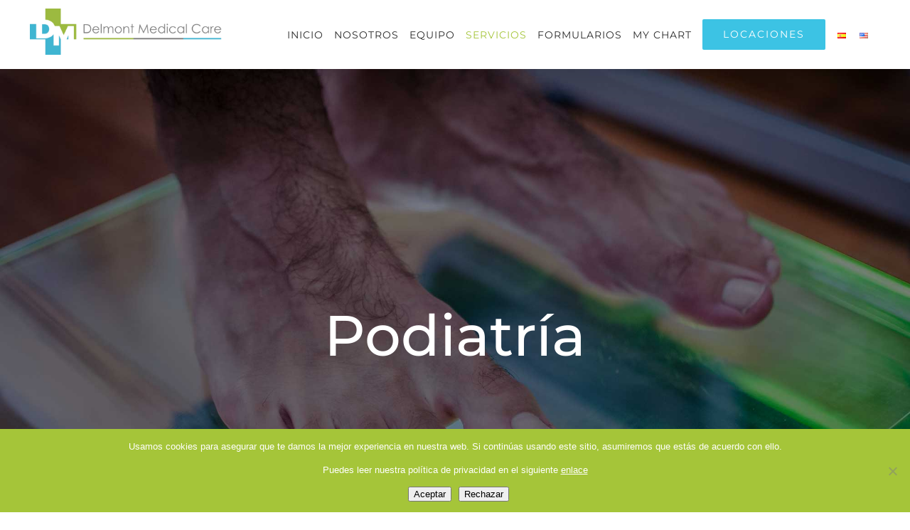

--- FILE ---
content_type: text/html; charset=UTF-8
request_url: https://delmontmedicalcare.com/es/portfolio-items/podiatria/
body_size: 22483
content:
<!DOCTYPE html>
<html class="avada-html-layout-wide avada-html-header-position-top avada-is-100-percent-template" dir="ltr" lang="es-VE" prefix="og: http://ogp.me/ns# fb: http://ogp.me/ns/fb#">
<head>
<meta http-equiv="X-UA-Compatible" content="IE=edge" />
<meta http-equiv="Content-Type" content="text/html; charset=utf-8"/>
<meta name="viewport" content="width=device-width, initial-scale=1" />
<title>Podiatría en Freeport, Far Rockaway Franklin Square | DMC</title>
<!-- All in One SEO 4.9.1.1 - aioseo.com -->
<meta name="description" content="Nuestros doctores en podiatría le ayudarán a prevenir, diagnosticar y tratar desórdenes de los pies resultado de lesiones o enfermedades en Delmont Medical Care" />
<meta name="robots" content="max-image-preview:large" />
<meta name="author" content="Jose Gregorio Galib"/>
<meta name="google-site-verification" content="zArcA7NOeqH1fVE6rVMhRNCUeI9UKWFSXWlEYI6f5lE" />
<meta name="msvalidate.01" content="10F6AF9F3A6DC150D4ABC24CA023D4CC" />
<link rel="canonical" href="https://delmontmedicalcare.com/es/portfolio-items/podiatria/" />
<meta name="generator" content="All in One SEO (AIOSEO) 4.9.1.1" />
<script type="application/ld+json" class="aioseo-schema">
{"@context":"https:\/\/schema.org","@graph":[{"@type":"BreadcrumbList","@id":"https:\/\/delmontmedicalcare.com\/es\/portfolio-items\/podiatria\/#breadcrumblist","itemListElement":[{"@type":"ListItem","@id":"https:\/\/delmontmedicalcare.com#listItem","position":1,"name":"Home","item":"https:\/\/delmontmedicalcare.com","nextItem":{"@type":"ListItem","@id":"https:\/\/delmontmedicalcare.com\/es\/portfolio-items\/#listItem","name":"Portfolio"}},{"@type":"ListItem","@id":"https:\/\/delmontmedicalcare.com\/es\/portfolio-items\/#listItem","position":2,"name":"Portfolio","item":"https:\/\/delmontmedicalcare.com\/es\/portfolio-items\/","nextItem":{"@type":"ListItem","@id":"https:\/\/delmontmedicalcare.com\/es\/services\/servicios-es\/#listItem","name":"Servicios"},"previousItem":{"@type":"ListItem","@id":"https:\/\/delmontmedicalcare.com#listItem","name":"Home"}},{"@type":"ListItem","@id":"https:\/\/delmontmedicalcare.com\/es\/services\/servicios-es\/#listItem","position":3,"name":"Servicios","item":"https:\/\/delmontmedicalcare.com\/es\/services\/servicios-es\/","nextItem":{"@type":"ListItem","@id":"https:\/\/delmontmedicalcare.com\/es\/portfolio-items\/podiatria\/#listItem","name":"Podiatr\u00eda"},"previousItem":{"@type":"ListItem","@id":"https:\/\/delmontmedicalcare.com\/es\/portfolio-items\/#listItem","name":"Portfolio"}},{"@type":"ListItem","@id":"https:\/\/delmontmedicalcare.com\/es\/portfolio-items\/podiatria\/#listItem","position":4,"name":"Podiatr\u00eda","previousItem":{"@type":"ListItem","@id":"https:\/\/delmontmedicalcare.com\/es\/services\/servicios-es\/#listItem","name":"Servicios"}}]},{"@type":"Organization","@id":"https:\/\/delmontmedicalcare.com\/#organization","name":"Delmont Medical Care","description":"We are a team of medical providers with the goal of providing outstanding care to our communities","url":"https:\/\/delmontmedicalcare.com\/","telephone":"+15163778014","logo":{"@type":"ImageObject","url":"https:\/\/delmontmedicalcare.com\/wp-content\/uploads\/2019\/11\/logo-dmc-1.png","@id":"https:\/\/delmontmedicalcare.com\/es\/portfolio-items\/podiatria\/#organizationLogo","width":431,"height":94,"caption":"Delmont Medical Care"},"image":{"@id":"https:\/\/delmontmedicalcare.com\/es\/portfolio-items\/podiatria\/#organizationLogo"},"sameAs":["https:\/\/www.facebook.com\/DelmontMedicalCare","https:\/\/www.instagram.com\/delmontmedicalcareny\/","https:\/\/www.youtube.com\/@delmonthealthcare4509","https:\/\/www.linkedin.com\/company\/10474406\/admin\/feed\/posts\/"]},{"@type":"Person","@id":"https:\/\/delmontmedicalcare.com\/es\/author\/admin_plantilla\/#author","url":"https:\/\/delmontmedicalcare.com\/es\/author\/admin_plantilla\/","name":"Jose Gregorio Galib","image":{"@type":"ImageObject","@id":"https:\/\/delmontmedicalcare.com\/es\/portfolio-items\/podiatria\/#authorImage","url":"https:\/\/secure.gravatar.com\/avatar\/b8479fc343972f0f609f69407998f89c63926148a182d86fb693fbc0f9373e50?s=96&d=mm&r=g","width":96,"height":96,"caption":"Jose Gregorio Galib"}},{"@type":"WebPage","@id":"https:\/\/delmontmedicalcare.com\/es\/portfolio-items\/podiatria\/#webpage","url":"https:\/\/delmontmedicalcare.com\/es\/portfolio-items\/podiatria\/","name":"Podiatr\u00eda en Freeport, Far Rockaway Franklin Square | DMC","description":"Nuestros doctores en podiatr\u00eda le ayudar\u00e1n a prevenir, diagnosticar y tratar des\u00f3rdenes de los pies resultado de lesiones o enfermedades en Delmont Medical Care","inLanguage":"es-VE","isPartOf":{"@id":"https:\/\/delmontmedicalcare.com\/#website"},"breadcrumb":{"@id":"https:\/\/delmontmedicalcare.com\/es\/portfolio-items\/podiatria\/#breadcrumblist"},"author":{"@id":"https:\/\/delmontmedicalcare.com\/es\/author\/admin_plantilla\/#author"},"creator":{"@id":"https:\/\/delmontmedicalcare.com\/es\/author\/admin_plantilla\/#author"},"image":{"@type":"ImageObject","url":"https:\/\/delmontmedicalcare.com\/wp-content\/uploads\/2015\/12\/podiatry2.jpg","@id":"https:\/\/delmontmedicalcare.com\/es\/portfolio-items\/podiatria\/#mainImage","width":1500,"height":1000},"primaryImageOfPage":{"@id":"https:\/\/delmontmedicalcare.com\/es\/portfolio-items\/podiatria\/#mainImage"},"datePublished":"2019-07-22T17:49:35+00:00","dateModified":"2025-11-07T13:20:39+00:00"},{"@type":"WebSite","@id":"https:\/\/delmontmedicalcare.com\/#website","url":"https:\/\/delmontmedicalcare.com\/","name":"Delmont Medical Care","description":"We are a team of medical providers with the goal of providing outstanding care to our communities","inLanguage":"es-VE","publisher":{"@id":"https:\/\/delmontmedicalcare.com\/#organization"}}]}
</script>
<!-- All in One SEO -->
<link rel="alternate" href="https://delmontmedicalcare.com/es/portfolio-items/podiatria/" hreflang="es" />
<link rel="alternate" href="https://delmontmedicalcare.com/portfolio-items/podiatry/" hreflang="en" />
<link rel='dns-prefetch' href='//www.googletagmanager.com' />
<link rel='dns-prefetch' href='//hcaptcha.com' />
<link rel="alternate" type="application/rss+xml" title="Delmont Medical Care &raquo; Feed" href="https://delmontmedicalcare.com/es/feed/" />
<link rel="alternate" type="application/rss+xml" title="Delmont Medical Care &raquo; Feed de los comentarios" href="https://delmontmedicalcare.com/es/comments/feed/" />
<link rel="alternate" title="oEmbed (JSON)" type="application/json+oembed" href="https://delmontmedicalcare.com/wp-json/oembed/1.0/embed?url=https%3A%2F%2Fdelmontmedicalcare.com%2Fes%2Fportfolio-items%2Fpodiatria%2F&#038;lang=es" />
<link rel="alternate" title="oEmbed (XML)" type="text/xml+oembed" href="https://delmontmedicalcare.com/wp-json/oembed/1.0/embed?url=https%3A%2F%2Fdelmontmedicalcare.com%2Fes%2Fportfolio-items%2Fpodiatria%2F&#038;format=xml&#038;lang=es" />
<style id='wp-img-auto-sizes-contain-inline-css' type='text/css'>
img:is([sizes=auto i],[sizes^="auto," i]){contain-intrinsic-size:3000px 1500px}
/*# sourceURL=wp-img-auto-sizes-contain-inline-css */
</style>
<style id='wp-emoji-styles-inline-css' type='text/css'>
img.wp-smiley, img.emoji {
display: inline !important;
border: none !important;
box-shadow: none !important;
height: 1em !important;
width: 1em !important;
margin: 0 0.07em !important;
vertical-align: -0.1em !important;
background: none !important;
padding: 0 !important;
}
/*# sourceURL=wp-emoji-styles-inline-css */
</style>
<!-- <link id="cookie-notice-front" rel="preload" href="https://delmontmedicalcare.com/wp-content/plugins/cookie-notice/css/front.min.css?ver=2.5.11" as="style" media="all" onload="this.onload=null;this.rel='stylesheet'" type="text/css"> -->
<link rel="stylesheet" type="text/css" href="//delmontmedicalcare.com/wp-content/cache/wpfc-minified/2nyte41t/hd2tu.css" media="all"/><noscript><link id="cookie-notice-front" rel="stylesheet" href="https://delmontmedicalcare.com/wp-content/plugins/cookie-notice/css/front.min.css?ver=2.5.11" media="all" type="text/css"></noscript>
<!-- <link id="gmdpcf-jquery-ui" rel="preload" href="https://delmontmedicalcare.com/wp-content/plugins/date-picker-for-contact-form-7//assents/jquery-ui-themes/themes/base/jquery-ui.css?ver=1.0.0" as="style" media="all" onload="this.onload=null;this.rel='stylesheet'" type="text/css"> -->
<link rel="stylesheet" type="text/css" href="//delmontmedicalcare.com/wp-content/cache/wpfc-minified/kdi7bjh6/hd2tu.css" media="all"/><noscript><link id="gmdpcf-jquery-ui" rel="stylesheet" href="https://delmontmedicalcare.com/wp-content/plugins/date-picker-for-contact-form-7//assents/jquery-ui-themes/themes/base/jquery-ui.css?ver=1.0.0" media="all" type="text/css"></noscript>
<!-- <link id="gmdpcf-jquery-ui-theme" rel="preload" href="https://delmontmedicalcare.com/wp-content/plugins/date-picker-for-contact-form-7//assents/jquery-ui-themes/themes/base/theme.css?ver=1.0.0" as="style" media="all" onload="this.onload=null;this.rel='stylesheet'" type="text/css"> -->
<link rel="stylesheet" type="text/css" href="//delmontmedicalcare.com/wp-content/cache/wpfc-minified/qheexuwb/hd2tu.css" media="all"/><noscript><link id="gmdpcf-jquery-ui-theme" rel="stylesheet" href="https://delmontmedicalcare.com/wp-content/plugins/date-picker-for-contact-form-7//assents/jquery-ui-themes/themes/base/theme.css?ver=1.0.0" media="all" type="text/css"></noscript>
<!-- <link id="gmdpcf-stylee" rel="preload" href="https://delmontmedicalcare.com/wp-content/plugins/date-picker-for-contact-form-7//assents/css/style.css?ver=1.0.0" as="style" media="all" onload="this.onload=null;this.rel='stylesheet'" type="text/css"> -->
<link rel="stylesheet" type="text/css" href="//delmontmedicalcare.com/wp-content/cache/wpfc-minified/kpopgxtb/hd2tu.css" media="all"/><noscript><link id="gmdpcf-stylee" rel="stylesheet" href="https://delmontmedicalcare.com/wp-content/plugins/date-picker-for-contact-form-7//assents/css/style.css?ver=1.0.0" media="all" type="text/css"></noscript>
<!-- <link id="fusion-dynamic-css" rel="preload" href="https://delmontmedicalcare.com/wp-content/uploads/fusion-styles/697793f9514857511964e2b77ef9df35.min.css?ver=3.14.1" as="style" media="all" onload="this.onload=null;this.rel='stylesheet'" type="text/css"> -->
<link rel="stylesheet" type="text/css" href="//delmontmedicalcare.com/wp-content/cache/wpfc-minified/kwqgwocf/hrgsw.css" media="all"/><noscript><link id="fusion-dynamic-css" rel="stylesheet" href="https://delmontmedicalcare.com/wp-content/uploads/fusion-styles/697793f9514857511964e2b77ef9df35.min.css?ver=3.14.1" media="all" type="text/css"></noscript>
<!--n2css--><!--n2js--><script type="text/javascript" id="cookie-notice-front-js-before">
/* <![CDATA[ */
var cnArgs = {"ajaxUrl":"https:\/\/delmontmedicalcare.com\/wp-admin\/admin-ajax.php","nonce":"9f8961b7a4","hideEffect":"fade","position":"bottom","onScroll":false,"onScrollOffset":100,"onClick":false,"cookieName":"cookie_notice_accepted","cookieTime":2592000,"cookieTimeRejected":2592000,"globalCookie":false,"redirection":false,"cache":false,"revokeCookies":false,"revokeCookiesOpt":"automatic"};
//# sourceURL=cookie-notice-front-js-before
/* ]]> */
</script>
<script type="text/javascript" src="https://delmontmedicalcare.com/wp-content/plugins/cookie-notice/js/front.min.js?ver=2.5.11" id="cookie-notice-front-js"></script>
<script type="text/javascript" src="https://delmontmedicalcare.com/wp-includes/js/jquery/jquery.min.js?ver=3.7.1" id="jquery-core-js"></script>
<script type="text/javascript" src="https://delmontmedicalcare.com/wp-includes/js/jquery/jquery-migrate.min.js?ver=3.4.1" id="jquery-migrate-js"></script>
<!-- Google tag (gtag.js) snippet added by Site Kit -->
<!-- Fragmento de código de Google Analytics añadido por Site Kit -->
<!-- Google Ads snippet added by Site Kit -->
<script type="text/javascript" src="https://www.googletagmanager.com/gtag/js?id=GT-T5JNM29" id="google_gtagjs-js" async></script>
<script type="text/javascript" id="google_gtagjs-js-after">
/* <![CDATA[ */
window.dataLayer = window.dataLayer || [];function gtag(){dataLayer.push(arguments);}
gtag("set","linker",{"domains":["delmontmedicalcare.com"]});
gtag("js", new Date());
gtag("set", "developer_id.dZTNiMT", true);
gtag("config", "GT-T5JNM29");
gtag("config", "AW-16622669397");
window._googlesitekit = window._googlesitekit || {}; window._googlesitekit.throttledEvents = []; window._googlesitekit.gtagEvent = (name, data) => { var key = JSON.stringify( { name, data } ); if ( !! window._googlesitekit.throttledEvents[ key ] ) { return; } window._googlesitekit.throttledEvents[ key ] = true; setTimeout( () => { delete window._googlesitekit.throttledEvents[ key ]; }, 5 ); gtag( "event", name, { ...data, event_source: "site-kit" } ); }; 
//# sourceURL=google_gtagjs-js-after
/* ]]> */
</script>
<link rel="https://api.w.org/" href="https://delmontmedicalcare.com/wp-json/" /><link rel="alternate" title="JSON" type="application/json" href="https://delmontmedicalcare.com/wp-json/wp/v2/avada_portfolio/2309" /><link rel="EditURI" type="application/rsd+xml" title="RSD" href="https://delmontmedicalcare.com/xmlrpc.php?rsd" />
<meta name="generator" content="WordPress 6.9" />
<link rel='shortlink' href='https://delmontmedicalcare.com/?p=2309' />
<meta name="generator" content="Site Kit by Google 1.168.0" /><script id="speed-up-optimize-css-delivery" type="text/javascript">/* loadCSS. [c]2018 Filament Group, Inc. MIT License */ (function(w){"use strict";if(!w.loadCSS){w.loadCSS=function(){}}
var rp=loadCSS.relpreload={};rp.support=(function(){var ret;try{ret=w.document.createElement("link").relList.supports("preload")}catch(e){ret=!1}
return function(){return ret}})();rp.bindMediaToggle=function(link){var finalMedia=link.media||"all";function enableStylesheet(){link.media=finalMedia}
if(link.addEventListener){link.addEventListener("load",enableStylesheet)}else if(link.attachEvent){link.attachEvent("onload",enableStylesheet)}
setTimeout(function(){link.rel="stylesheet";link.media="only x"});setTimeout(enableStylesheet,3000)};rp.poly=function(){if(rp.support()){return}
var links=w.document.getElementsByTagName("link");for(var i=0;i<links.length;i++){var link=links[i];if(link.rel==="preload"&&link.getAttribute("as")==="style"&&!link.getAttribute("data-loadcss")){link.setAttribute("data-loadcss",!0);rp.bindMediaToggle(link)}}};if(!rp.support()){rp.poly();var run=w.setInterval(rp.poly,500);if(w.addEventListener){w.addEventListener("load",function(){rp.poly();w.clearInterval(run)})}else if(w.attachEvent){w.attachEvent("onload",function(){rp.poly();w.clearInterval(run)})}}
if(typeof exports!=="undefined"){exports.loadCSS=loadCSS}
else{w.loadCSS=loadCSS}}(typeof global!=="undefined"?global:this))</script><meta name="ti-site-data" content="eyJyIjoiMTowITc6MCEzMDowIiwibyI6Imh0dHBzOlwvXC9kZWxtb250bWVkaWNhbGNhcmUuY29tXC93cC1hZG1pblwvYWRtaW4tYWpheC5waHA/YWN0aW9uPXRpX29ubGluZV91c2Vyc19nb29nbGUmYW1wO3A9JTJGZXMlMkZwb3J0Zm9saW8taXRlbXMlMkZwb2RpYXRyaWElMkYmYW1wO193cG5vbmNlPTcxYzhjY2I2YWIifQ==" /><style>
.h-captcha{position:relative;display:block;margin-bottom:2rem;padding:0;clear:both}.h-captcha[data-size="normal"]{width:302px;height:76px}.h-captcha[data-size="compact"]{width:158px;height:138px}.h-captcha[data-size="invisible"]{display:none}.h-captcha iframe{z-index:1}.h-captcha::before{content:"";display:block;position:absolute;top:0;left:0;background:url(https://delmontmedicalcare.com/wp-content/plugins/hcaptcha-for-forms-and-more/assets/images/hcaptcha-div-logo.svg) no-repeat;border:1px solid #fff0;border-radius:4px;box-sizing:border-box}.h-captcha::after{content:"The hCaptcha loading is delayed until user interaction.";font-family:-apple-system,system-ui,BlinkMacSystemFont,"Segoe UI",Roboto,Oxygen,Ubuntu,"Helvetica Neue",Arial,sans-serif;font-size:10px;font-weight:500;position:absolute;top:0;bottom:0;left:0;right:0;box-sizing:border-box;color:#bf1722;opacity:0}.h-captcha:not(:has(iframe))::after{animation:hcap-msg-fade-in .3s ease forwards;animation-delay:2s}.h-captcha:has(iframe)::after{animation:none;opacity:0}@keyframes hcap-msg-fade-in{to{opacity:1}}.h-captcha[data-size="normal"]::before{width:302px;height:76px;background-position:93.8% 28%}.h-captcha[data-size="normal"]::after{width:302px;height:76px;display:flex;flex-wrap:wrap;align-content:center;line-height:normal;padding:0 75px 0 10px}.h-captcha[data-size="compact"]::before{width:158px;height:138px;background-position:49.9% 78.8%}.h-captcha[data-size="compact"]::after{width:158px;height:138px;text-align:center;line-height:normal;padding:24px 10px 10px 10px}.h-captcha[data-theme="light"]::before,body.is-light-theme .h-captcha[data-theme="auto"]::before,.h-captcha[data-theme="auto"]::before{background-color:#fafafa;border:1px solid #e0e0e0}.h-captcha[data-theme="dark"]::before,body.is-dark-theme .h-captcha[data-theme="auto"]::before,html.wp-dark-mode-active .h-captcha[data-theme="auto"]::before,html.drdt-dark-mode .h-captcha[data-theme="auto"]::before{background-image:url(https://delmontmedicalcare.com/wp-content/plugins/hcaptcha-for-forms-and-more/assets/images/hcaptcha-div-logo-white.svg);background-repeat:no-repeat;background-color:#333;border:1px solid #f5f5f5}@media (prefers-color-scheme:dark){.h-captcha[data-theme="auto"]::before{background-image:url(https://delmontmedicalcare.com/wp-content/plugins/hcaptcha-for-forms-and-more/assets/images/hcaptcha-div-logo-white.svg);background-repeat:no-repeat;background-color:#333;border:1px solid #f5f5f5}}.h-captcha[data-theme="custom"]::before{background-color:initial}.h-captcha[data-size="invisible"]::before,.h-captcha[data-size="invisible"]::after{display:none}.h-captcha iframe{position:relative}div[style*="z-index: 2147483647"] div[style*="border-width: 11px"][style*="position: absolute"][style*="pointer-events: none"]{border-style:none}
</style>
<style type="text/css" id="css-fb-visibility">@media screen and (max-width: 640px){.fusion-no-small-visibility{display:none !important;}body .sm-text-align-center{text-align:center !important;}body .sm-text-align-left{text-align:left !important;}body .sm-text-align-right{text-align:right !important;}body .sm-text-align-justify{text-align:justify !important;}body .sm-flex-align-center{justify-content:center !important;}body .sm-flex-align-flex-start{justify-content:flex-start !important;}body .sm-flex-align-flex-end{justify-content:flex-end !important;}body .sm-mx-auto{margin-left:auto !important;margin-right:auto !important;}body .sm-ml-auto{margin-left:auto !important;}body .sm-mr-auto{margin-right:auto !important;}body .fusion-absolute-position-small{position:absolute;width:100%;}.awb-sticky.awb-sticky-small{ position: sticky; top: var(--awb-sticky-offset,0); }}@media screen and (min-width: 641px) and (max-width: 1024px){.fusion-no-medium-visibility{display:none !important;}body .md-text-align-center{text-align:center !important;}body .md-text-align-left{text-align:left !important;}body .md-text-align-right{text-align:right !important;}body .md-text-align-justify{text-align:justify !important;}body .md-flex-align-center{justify-content:center !important;}body .md-flex-align-flex-start{justify-content:flex-start !important;}body .md-flex-align-flex-end{justify-content:flex-end !important;}body .md-mx-auto{margin-left:auto !important;margin-right:auto !important;}body .md-ml-auto{margin-left:auto !important;}body .md-mr-auto{margin-right:auto !important;}body .fusion-absolute-position-medium{position:absolute;width:100%;}.awb-sticky.awb-sticky-medium{ position: sticky; top: var(--awb-sticky-offset,0); }}@media screen and (min-width: 1025px){.fusion-no-large-visibility{display:none !important;}body .lg-text-align-center{text-align:center !important;}body .lg-text-align-left{text-align:left !important;}body .lg-text-align-right{text-align:right !important;}body .lg-text-align-justify{text-align:justify !important;}body .lg-flex-align-center{justify-content:center !important;}body .lg-flex-align-flex-start{justify-content:flex-start !important;}body .lg-flex-align-flex-end{justify-content:flex-end !important;}body .lg-mx-auto{margin-left:auto !important;margin-right:auto !important;}body .lg-ml-auto{margin-left:auto !important;}body .lg-mr-auto{margin-right:auto !important;}body .fusion-absolute-position-large{position:absolute;width:100%;}.awb-sticky.awb-sticky-large{ position: sticky; top: var(--awb-sticky-offset,0); }}</style>
<!-- Google AdSense meta tags added by Site Kit -->
<meta name="google-adsense-platform-account" content="ca-host-pub-2644536267352236">
<meta name="google-adsense-platform-domain" content="sitekit.withgoogle.com">
<!-- End Google AdSense meta tags added by Site Kit -->
<!-- Meta Pixel Code -->
<script type='text/javascript'>
!function(f,b,e,v,n,t,s){if(f.fbq)return;n=f.fbq=function(){n.callMethod?
n.callMethod.apply(n,arguments):n.queue.push(arguments)};if(!f._fbq)f._fbq=n;
n.push=n;n.loaded=!0;n.version='2.0';n.queue=[];t=b.createElement(e);t.async=!0;
t.src=v;s=b.getElementsByTagName(e)[0];s.parentNode.insertBefore(t,s)}(window,
document,'script','https://connect.facebook.net/en_US/fbevents.js');
</script>
<!-- End Meta Pixel Code -->
<script type='text/javascript'>var url = window.location.origin + '?ob=open-bridge';
fbq('set', 'openbridge', '3857468837799513', url);
fbq('init', '3857468837799513', {}, {
"agent": "wordpress-6.9-4.1.5"
})</script><script type='text/javascript'>
fbq('track', 'PageView', []);
</script><style type="text/css">.recentcomments a{display:inline !important;padding:0 !important;margin:0 !important;}</style><script>  document.addEventListener('DOMContentLoaded', function() {
// --- LÓGICA 1: Elementos del Menú ---
const menuItems = document.querySelectorAll('li.call-header');
menuItems.forEach(function(li) {
const link = li.querySelector('a');
if (link) {
link.classList.add('call-header');
}
});
// --- LÓGICA 2: Columnas de Teléfono (.call-tel-appointment) ---
// Buscamos todos los contenedores con esa clase (Español e Inglés)
const telContainers = document.querySelectorAll('.call-tel-appointment');
telContainers.forEach(function(div) {
// Buscamos el enlace que Avada genera para la columna
const telLink = div.querySelector('a.fusion-column-anchor');
if (telLink) {
telLink.classList.add('call-tel-appointment');
}
});
});
</script><!-- Meta Pixel Code -->
<script>
!function(f,b,e,v,n,t,s)
{if(f.fbq)return;n=f.fbq=function(){n.callMethod?
n.callMethod.apply(n,arguments):n.queue.push(arguments)};
if(!f._fbq)f._fbq=n;n.push=n;n.loaded=!0;n.version='2.0';
n.queue=[];t=b.createElement(e);t.async=!0;
t.src=v;s=b.getElementsByTagName(e)[0];
s.parentNode.insertBefore(t,s)}(window, document,'script',
'https://connect.facebook.net/en_US/fbevents.js');
fbq('init', '3857468837799513');
fbq('track', 'PageView');
</script>
<noscript><img height="1" width="1" style="display:none"
src="https://www.facebook.com/tr?id=3857468837799513&ev=PageView&noscript=1"
/></noscript>
<!-- End Meta Pixel Code --><!-- Google tag (gtag.js) --> 
<script async src="https://www.googletagmanager.com/gtag/js?id=AW-16622669397"></script> <script> window.dataLayer = window.dataLayer || []; function gtag(){dataLayer.push(arguments);} gtag('js', new Date()); gtag('config', 'AW-16622669397');
</script> 
<!-- Fragmento de código de Google Tag Manager añadido por Site Kit -->
<script type="text/javascript">
/* <![CDATA[ */
( function( w, d, s, l, i ) {
w[l] = w[l] || [];
w[l].push( {'gtm.start': new Date().getTime(), event: 'gtm.js'} );
var f = d.getElementsByTagName( s )[0],
j = d.createElement( s ), dl = l != 'dataLayer' ? '&l=' + l : '';
j.async = true;
j.src = 'https://www.googletagmanager.com/gtm.js?id=' + i + dl;
f.parentNode.insertBefore( j, f );
} )( window, document, 'script', 'dataLayer', 'GTM-MP6Q2NDN' );
/* ]]> */
</script>
<!-- Final del fragmento de código de Google Tag Manager añadido por Site Kit -->
<style>
span[data-name="hcap-cf7"] .h-captcha{margin-bottom:0}span[data-name="hcap-cf7"]~input[type="submit"],span[data-name="hcap-cf7"]~button[type="submit"]{margin-top:2rem}
</style>
<link rel="icon" href="https://delmontmedicalcare.com/wp-content/uploads/2025/05/cropped-dmc-icon-1-32x32.png" sizes="32x32" />
<link rel="icon" href="https://delmontmedicalcare.com/wp-content/uploads/2025/05/cropped-dmc-icon-1-192x192.png" sizes="192x192" />
<link rel="apple-touch-icon" href="https://delmontmedicalcare.com/wp-content/uploads/2025/05/cropped-dmc-icon-1-180x180.png" />
<meta name="msapplication-TileImage" content="https://delmontmedicalcare.com/wp-content/uploads/2025/05/cropped-dmc-icon-1-270x270.png" />
<style type="text/css" id="wp-custom-css">
/* Encabezados */
h1, h2, h3, h4, h5, h6 {
font-family: 'Montserrat'!important;
}
/* Cookie */
span#cn-notice-buttons a {
color: #a5c539!important;
background: #ffffff!important;
padding: 8px 20px!important;
border-radius: 30px!important;
}
span#cn-notice-buttons a:hover {
opacity: 0.8!important;
}
.cn-text-container {
display: block!important;
}
.cn-buttons-container {
display: block!important;
}
.wpcf7-form .wpcf7-textarea {
background:white;
}
.wpcf7-form .wpcf7-text {
background:white !important;
}
.table-hours {
font-size:24px !important;
}
.fusion-carousel .fusion-carousel-nav .fusion-nav-next {
left:1240px !important;
}
.fusion-carousel .fusion-carousel-nav .fusion-nav-prev {
margin-left:0 !important;
}
.fusion-carousel .fusion-carousel-nav .fusion-nav-prev, .fusion-carousel .fusion-carousel-nav .fusion-nav-next {
background:#3cc3e4 !important;
}
div.fusion-image-carousel>.fusion-carousel {
overflow:visible;
}
a.email-about, .email-about {
color: #7e8890;
}
a.email-about:hover, .email-about:hover {
color: #3CC3E4;
}
@media (max-width: 1332px){
.fusion-header .fusion-row {
display: block!important;
justify-content: left!important;
padding: 2% 2%!important;}
.fusion-logo {
max-width: 100%!important;
width: 100%!important;}
.fusion-mobile-menu-design-classic.fusion-header-v1 .fusion-logo, .fusion-mobile-menu-design-classic.fusion-header-v1 .fusion-logo a{
text-align:left!important;
}
}
@media only screen and (max-width: 640px){
.fusion-body .fusion-page-title-bar h1 {
font-size: 35px!important;
}	
}
/* ocultar secciones */
.hidden {display: none;}
/*Problema de logo con firefox*/
.fusion-header .fusion-row {
display: flex!important;
justify-content:center!important;
padding: 1% 1%!important;
}
.fusion-logo {
max-width: 23%!important;
width:23%!important;
margin-right: 3% !important;
}
.fusion-logo a, img.fusion-standard-logo {
max-width: 100%!important;
width: 99% !important;
}
/*para chrome en sticky*/
img.fusion-sticky-logo {
width: 99%!important;
}
/*Menu*/
.layout-wide-mode.avada-has-header-100-width .fusion-header-wrapper .fusion-row {
align-items: center;
}
.fusion-main-menu > ul > li {
padding-right: 15px!important;
}
/*Footer*/
.fusion-footer-copyright-area a:hover {
color: #000000!important;
}
.wpcf7-form .wpcf7-textarea {
background:white;
}
.wpcf7-form .wpcf7-text {
background:white !important;
}
.table-hours {
font-size:24px !important;
}
.fusion-main-menu > ul {
background-color:rgba(255, 255, 255, 0.9) !important;
}
.fusion-main-menu .sub-menu {
background-color: rgba(255, 255, 255, 0.9) !important;
}
/*Servicios > especialistas*/
span.especialista {
font-size: 1.5em;
font-weight: 500;
}
.foto-redonda{
border-radius:50%;
}
/*Menu mobile*/
@media only screen and (max-width: 1333px){
.fusion-mobile-menu-design-modern.fusion-header-v1 .fusion-mobile-nav-holder {
padding-top: 63px!important;
margin-left: -110px!important;
}
}
.hours-table {
color: #ffffff!important;
text-align: center!important;
}
/*Tabla horas en responsive*/
@media screen and (max-width: 767px) {
.table-hours {
display:none;
}
.fusion-logo {
max-width: 100%!important;
width: 70%!important;
margin-right: 0% !important;
}
.fusion-header-has-flyout-menu-content {
width: 100%!important;
}
}
@media screen and (min-width: 768px) {
.hours-table {
display:none;
}
}
/*Tamano texto especialistas en mobile*/
@media screen and (max-width: 768px) {
span.especialista {
font-size: 1.6em!important;
word-break:break-word!important;
}
/*Fondo mobile nosotros*/
#nosotros-bg .parallax-inner{
background-position:64%!important;
}
#home-whoweare{
background-position:29%!important;
}
}
/*Tamano texto para doctores*/
.person-content.fusion-clearfix {
font-size: 14px;
}
@media screen and (min-width: 1800px) {
#home-whoweare {
height: 700px;
align-items: center;
display: flex;
}
}
/*Mapas widgets*/
.mapa-widget {
width: 100%;
}
.lang-item img {
width: 100%;
height: auto!important;
}
</style>
<script type="text/javascript">
var doc = document.documentElement;
doc.setAttribute( 'data-useragent', navigator.userAgent );
</script>
<style id='global-styles-inline-css' type='text/css'>
:root{--wp--preset--aspect-ratio--square: 1;--wp--preset--aspect-ratio--4-3: 4/3;--wp--preset--aspect-ratio--3-4: 3/4;--wp--preset--aspect-ratio--3-2: 3/2;--wp--preset--aspect-ratio--2-3: 2/3;--wp--preset--aspect-ratio--16-9: 16/9;--wp--preset--aspect-ratio--9-16: 9/16;--wp--preset--color--black: #000000;--wp--preset--color--cyan-bluish-gray: #abb8c3;--wp--preset--color--white: #ffffff;--wp--preset--color--pale-pink: #f78da7;--wp--preset--color--vivid-red: #cf2e2e;--wp--preset--color--luminous-vivid-orange: #ff6900;--wp--preset--color--luminous-vivid-amber: #fcb900;--wp--preset--color--light-green-cyan: #7bdcb5;--wp--preset--color--vivid-green-cyan: #00d084;--wp--preset--color--pale-cyan-blue: #8ed1fc;--wp--preset--color--vivid-cyan-blue: #0693e3;--wp--preset--color--vivid-purple: #9b51e0;--wp--preset--color--awb-color-1: #ffffff;--wp--preset--color--awb-color-2: #f6f6f6;--wp--preset--color--awb-color-3: #ebeaea;--wp--preset--color--awb-color-4: #e0dede;--wp--preset--color--awb-color-5: #3bafbf;--wp--preset--color--awb-color-6: #747474;--wp--preset--color--awb-color-7: #333c4e;--wp--preset--color--awb-color-8: #333333;--wp--preset--color--awb-color-custom-10: #2b2b2b;--wp--preset--color--awb-color-custom-11: #3cc3e4;--wp--preset--color--awb-color-custom-12: #67b7e1;--wp--preset--color--awb-color-custom-13: rgba(235,234,234,0.8);--wp--preset--color--awb-color-custom-14: #a0ce4e;--wp--preset--color--awb-color-custom-15: #a5c539;--wp--preset--color--awb-color-custom-16: #666666;--wp--preset--color--awb-color-custom-17: #7e8890;--wp--preset--color--awb-color-custom-18: #e7e7e7;--wp--preset--gradient--vivid-cyan-blue-to-vivid-purple: linear-gradient(135deg,rgb(6,147,227) 0%,rgb(155,81,224) 100%);--wp--preset--gradient--light-green-cyan-to-vivid-green-cyan: linear-gradient(135deg,rgb(122,220,180) 0%,rgb(0,208,130) 100%);--wp--preset--gradient--luminous-vivid-amber-to-luminous-vivid-orange: linear-gradient(135deg,rgb(252,185,0) 0%,rgb(255,105,0) 100%);--wp--preset--gradient--luminous-vivid-orange-to-vivid-red: linear-gradient(135deg,rgb(255,105,0) 0%,rgb(207,46,46) 100%);--wp--preset--gradient--very-light-gray-to-cyan-bluish-gray: linear-gradient(135deg,rgb(238,238,238) 0%,rgb(169,184,195) 100%);--wp--preset--gradient--cool-to-warm-spectrum: linear-gradient(135deg,rgb(74,234,220) 0%,rgb(151,120,209) 20%,rgb(207,42,186) 40%,rgb(238,44,130) 60%,rgb(251,105,98) 80%,rgb(254,248,76) 100%);--wp--preset--gradient--blush-light-purple: linear-gradient(135deg,rgb(255,206,236) 0%,rgb(152,150,240) 100%);--wp--preset--gradient--blush-bordeaux: linear-gradient(135deg,rgb(254,205,165) 0%,rgb(254,45,45) 50%,rgb(107,0,62) 100%);--wp--preset--gradient--luminous-dusk: linear-gradient(135deg,rgb(255,203,112) 0%,rgb(199,81,192) 50%,rgb(65,88,208) 100%);--wp--preset--gradient--pale-ocean: linear-gradient(135deg,rgb(255,245,203) 0%,rgb(182,227,212) 50%,rgb(51,167,181) 100%);--wp--preset--gradient--electric-grass: linear-gradient(135deg,rgb(202,248,128) 0%,rgb(113,206,126) 100%);--wp--preset--gradient--midnight: linear-gradient(135deg,rgb(2,3,129) 0%,rgb(40,116,252) 100%);--wp--preset--font-size--small: 12.75px;--wp--preset--font-size--medium: 20px;--wp--preset--font-size--large: 25.5px;--wp--preset--font-size--x-large: 42px;--wp--preset--font-size--normal: 17px;--wp--preset--font-size--xlarge: 34px;--wp--preset--font-size--huge: 51px;--wp--preset--spacing--20: 0.44rem;--wp--preset--spacing--30: 0.67rem;--wp--preset--spacing--40: 1rem;--wp--preset--spacing--50: 1.5rem;--wp--preset--spacing--60: 2.25rem;--wp--preset--spacing--70: 3.38rem;--wp--preset--spacing--80: 5.06rem;--wp--preset--shadow--natural: 6px 6px 9px rgba(0, 0, 0, 0.2);--wp--preset--shadow--deep: 12px 12px 50px rgba(0, 0, 0, 0.4);--wp--preset--shadow--sharp: 6px 6px 0px rgba(0, 0, 0, 0.2);--wp--preset--shadow--outlined: 6px 6px 0px -3px rgb(255, 255, 255), 6px 6px rgb(0, 0, 0);--wp--preset--shadow--crisp: 6px 6px 0px rgb(0, 0, 0);}:where(.is-layout-flex){gap: 0.5em;}:where(.is-layout-grid){gap: 0.5em;}body .is-layout-flex{display: flex;}.is-layout-flex{flex-wrap: wrap;align-items: center;}.is-layout-flex > :is(*, div){margin: 0;}body .is-layout-grid{display: grid;}.is-layout-grid > :is(*, div){margin: 0;}:where(.wp-block-columns.is-layout-flex){gap: 2em;}:where(.wp-block-columns.is-layout-grid){gap: 2em;}:where(.wp-block-post-template.is-layout-flex){gap: 1.25em;}:where(.wp-block-post-template.is-layout-grid){gap: 1.25em;}.has-black-color{color: var(--wp--preset--color--black) !important;}.has-cyan-bluish-gray-color{color: var(--wp--preset--color--cyan-bluish-gray) !important;}.has-white-color{color: var(--wp--preset--color--white) !important;}.has-pale-pink-color{color: var(--wp--preset--color--pale-pink) !important;}.has-vivid-red-color{color: var(--wp--preset--color--vivid-red) !important;}.has-luminous-vivid-orange-color{color: var(--wp--preset--color--luminous-vivid-orange) !important;}.has-luminous-vivid-amber-color{color: var(--wp--preset--color--luminous-vivid-amber) !important;}.has-light-green-cyan-color{color: var(--wp--preset--color--light-green-cyan) !important;}.has-vivid-green-cyan-color{color: var(--wp--preset--color--vivid-green-cyan) !important;}.has-pale-cyan-blue-color{color: var(--wp--preset--color--pale-cyan-blue) !important;}.has-vivid-cyan-blue-color{color: var(--wp--preset--color--vivid-cyan-blue) !important;}.has-vivid-purple-color{color: var(--wp--preset--color--vivid-purple) !important;}.has-black-background-color{background-color: var(--wp--preset--color--black) !important;}.has-cyan-bluish-gray-background-color{background-color: var(--wp--preset--color--cyan-bluish-gray) !important;}.has-white-background-color{background-color: var(--wp--preset--color--white) !important;}.has-pale-pink-background-color{background-color: var(--wp--preset--color--pale-pink) !important;}.has-vivid-red-background-color{background-color: var(--wp--preset--color--vivid-red) !important;}.has-luminous-vivid-orange-background-color{background-color: var(--wp--preset--color--luminous-vivid-orange) !important;}.has-luminous-vivid-amber-background-color{background-color: var(--wp--preset--color--luminous-vivid-amber) !important;}.has-light-green-cyan-background-color{background-color: var(--wp--preset--color--light-green-cyan) !important;}.has-vivid-green-cyan-background-color{background-color: var(--wp--preset--color--vivid-green-cyan) !important;}.has-pale-cyan-blue-background-color{background-color: var(--wp--preset--color--pale-cyan-blue) !important;}.has-vivid-cyan-blue-background-color{background-color: var(--wp--preset--color--vivid-cyan-blue) !important;}.has-vivid-purple-background-color{background-color: var(--wp--preset--color--vivid-purple) !important;}.has-black-border-color{border-color: var(--wp--preset--color--black) !important;}.has-cyan-bluish-gray-border-color{border-color: var(--wp--preset--color--cyan-bluish-gray) !important;}.has-white-border-color{border-color: var(--wp--preset--color--white) !important;}.has-pale-pink-border-color{border-color: var(--wp--preset--color--pale-pink) !important;}.has-vivid-red-border-color{border-color: var(--wp--preset--color--vivid-red) !important;}.has-luminous-vivid-orange-border-color{border-color: var(--wp--preset--color--luminous-vivid-orange) !important;}.has-luminous-vivid-amber-border-color{border-color: var(--wp--preset--color--luminous-vivid-amber) !important;}.has-light-green-cyan-border-color{border-color: var(--wp--preset--color--light-green-cyan) !important;}.has-vivid-green-cyan-border-color{border-color: var(--wp--preset--color--vivid-green-cyan) !important;}.has-pale-cyan-blue-border-color{border-color: var(--wp--preset--color--pale-cyan-blue) !important;}.has-vivid-cyan-blue-border-color{border-color: var(--wp--preset--color--vivid-cyan-blue) !important;}.has-vivid-purple-border-color{border-color: var(--wp--preset--color--vivid-purple) !important;}.has-vivid-cyan-blue-to-vivid-purple-gradient-background{background: var(--wp--preset--gradient--vivid-cyan-blue-to-vivid-purple) !important;}.has-light-green-cyan-to-vivid-green-cyan-gradient-background{background: var(--wp--preset--gradient--light-green-cyan-to-vivid-green-cyan) !important;}.has-luminous-vivid-amber-to-luminous-vivid-orange-gradient-background{background: var(--wp--preset--gradient--luminous-vivid-amber-to-luminous-vivid-orange) !important;}.has-luminous-vivid-orange-to-vivid-red-gradient-background{background: var(--wp--preset--gradient--luminous-vivid-orange-to-vivid-red) !important;}.has-very-light-gray-to-cyan-bluish-gray-gradient-background{background: var(--wp--preset--gradient--very-light-gray-to-cyan-bluish-gray) !important;}.has-cool-to-warm-spectrum-gradient-background{background: var(--wp--preset--gradient--cool-to-warm-spectrum) !important;}.has-blush-light-purple-gradient-background{background: var(--wp--preset--gradient--blush-light-purple) !important;}.has-blush-bordeaux-gradient-background{background: var(--wp--preset--gradient--blush-bordeaux) !important;}.has-luminous-dusk-gradient-background{background: var(--wp--preset--gradient--luminous-dusk) !important;}.has-pale-ocean-gradient-background{background: var(--wp--preset--gradient--pale-ocean) !important;}.has-electric-grass-gradient-background{background: var(--wp--preset--gradient--electric-grass) !important;}.has-midnight-gradient-background{background: var(--wp--preset--gradient--midnight) !important;}.has-small-font-size{font-size: var(--wp--preset--font-size--small) !important;}.has-medium-font-size{font-size: var(--wp--preset--font-size--medium) !important;}.has-large-font-size{font-size: var(--wp--preset--font-size--large) !important;}.has-x-large-font-size{font-size: var(--wp--preset--font-size--x-large) !important;}
/*# sourceURL=global-styles-inline-css */
</style>
<style id='wp-block-library-inline-css' type='text/css'>
:root{--wp-block-synced-color:#7a00df;--wp-block-synced-color--rgb:122,0,223;--wp-bound-block-color:var(--wp-block-synced-color);--wp-editor-canvas-background:#ddd;--wp-admin-theme-color:#007cba;--wp-admin-theme-color--rgb:0,124,186;--wp-admin-theme-color-darker-10:#006ba1;--wp-admin-theme-color-darker-10--rgb:0,107,160.5;--wp-admin-theme-color-darker-20:#005a87;--wp-admin-theme-color-darker-20--rgb:0,90,135;--wp-admin-border-width-focus:2px}@media (min-resolution:192dpi){:root{--wp-admin-border-width-focus:1.5px}}.wp-element-button{cursor:pointer}:root .has-very-light-gray-background-color{background-color:#eee}:root .has-very-dark-gray-background-color{background-color:#313131}:root .has-very-light-gray-color{color:#eee}:root .has-very-dark-gray-color{color:#313131}:root .has-vivid-green-cyan-to-vivid-cyan-blue-gradient-background{background:linear-gradient(135deg,#00d084,#0693e3)}:root .has-purple-crush-gradient-background{background:linear-gradient(135deg,#34e2e4,#4721fb 50%,#ab1dfe)}:root .has-hazy-dawn-gradient-background{background:linear-gradient(135deg,#faaca8,#dad0ec)}:root .has-subdued-olive-gradient-background{background:linear-gradient(135deg,#fafae1,#67a671)}:root .has-atomic-cream-gradient-background{background:linear-gradient(135deg,#fdd79a,#004a59)}:root .has-nightshade-gradient-background{background:linear-gradient(135deg,#330968,#31cdcf)}:root .has-midnight-gradient-background{background:linear-gradient(135deg,#020381,#2874fc)}:root{--wp--preset--font-size--normal:16px;--wp--preset--font-size--huge:42px}.has-regular-font-size{font-size:1em}.has-larger-font-size{font-size:2.625em}.has-normal-font-size{font-size:var(--wp--preset--font-size--normal)}.has-huge-font-size{font-size:var(--wp--preset--font-size--huge)}.has-text-align-center{text-align:center}.has-text-align-left{text-align:left}.has-text-align-right{text-align:right}.has-fit-text{white-space:nowrap!important}#end-resizable-editor-section{display:none}.aligncenter{clear:both}.items-justified-left{justify-content:flex-start}.items-justified-center{justify-content:center}.items-justified-right{justify-content:flex-end}.items-justified-space-between{justify-content:space-between}.screen-reader-text{border:0;clip-path:inset(50%);height:1px;margin:-1px;overflow:hidden;padding:0;position:absolute;width:1px;word-wrap:normal!important}.screen-reader-text:focus{background-color:#ddd;clip-path:none;color:#444;display:block;font-size:1em;height:auto;left:5px;line-height:normal;padding:15px 23px 14px;text-decoration:none;top:5px;width:auto;z-index:100000}html :where(.has-border-color){border-style:solid}html :where([style*=border-top-color]){border-top-style:solid}html :where([style*=border-right-color]){border-right-style:solid}html :where([style*=border-bottom-color]){border-bottom-style:solid}html :where([style*=border-left-color]){border-left-style:solid}html :where([style*=border-width]){border-style:solid}html :where([style*=border-top-width]){border-top-style:solid}html :where([style*=border-right-width]){border-right-style:solid}html :where([style*=border-bottom-width]){border-bottom-style:solid}html :where([style*=border-left-width]){border-left-style:solid}html :where(img[class*=wp-image-]){height:auto;max-width:100%}:where(figure){margin:0 0 1em}html :where(.is-position-sticky){--wp-admin--admin-bar--position-offset:var(--wp-admin--admin-bar--height,0px)}@media screen and (max-width:600px){html :where(.is-position-sticky){--wp-admin--admin-bar--position-offset:0px}}
/*wp_block_styles_on_demand_placeholder:697a83f320810*/
/*# sourceURL=wp-block-library-inline-css */
</style>
<style id='wp-block-library-theme-inline-css' type='text/css'>
.wp-block-audio :where(figcaption){color:#555;font-size:13px;text-align:center}.is-dark-theme .wp-block-audio :where(figcaption){color:#ffffffa6}.wp-block-audio{margin:0 0 1em}.wp-block-code{border:1px solid #ccc;border-radius:4px;font-family:Menlo,Consolas,monaco,monospace;padding:.8em 1em}.wp-block-embed :where(figcaption){color:#555;font-size:13px;text-align:center}.is-dark-theme .wp-block-embed :where(figcaption){color:#ffffffa6}.wp-block-embed{margin:0 0 1em}.blocks-gallery-caption{color:#555;font-size:13px;text-align:center}.is-dark-theme .blocks-gallery-caption{color:#ffffffa6}:root :where(.wp-block-image figcaption){color:#555;font-size:13px;text-align:center}.is-dark-theme :root :where(.wp-block-image figcaption){color:#ffffffa6}.wp-block-image{margin:0 0 1em}.wp-block-pullquote{border-bottom:4px solid;border-top:4px solid;color:currentColor;margin-bottom:1.75em}.wp-block-pullquote :where(cite),.wp-block-pullquote :where(footer),.wp-block-pullquote__citation{color:currentColor;font-size:.8125em;font-style:normal;text-transform:uppercase}.wp-block-quote{border-left:.25em solid;margin:0 0 1.75em;padding-left:1em}.wp-block-quote cite,.wp-block-quote footer{color:currentColor;font-size:.8125em;font-style:normal;position:relative}.wp-block-quote:where(.has-text-align-right){border-left:none;border-right:.25em solid;padding-left:0;padding-right:1em}.wp-block-quote:where(.has-text-align-center){border:none;padding-left:0}.wp-block-quote.is-large,.wp-block-quote.is-style-large,.wp-block-quote:where(.is-style-plain){border:none}.wp-block-search .wp-block-search__label{font-weight:700}.wp-block-search__button{border:1px solid #ccc;padding:.375em .625em}:where(.wp-block-group.has-background){padding:1.25em 2.375em}.wp-block-separator.has-css-opacity{opacity:.4}.wp-block-separator{border:none;border-bottom:2px solid;margin-left:auto;margin-right:auto}.wp-block-separator.has-alpha-channel-opacity{opacity:1}.wp-block-separator:not(.is-style-wide):not(.is-style-dots){width:100px}.wp-block-separator.has-background:not(.is-style-dots){border-bottom:none;height:1px}.wp-block-separator.has-background:not(.is-style-wide):not(.is-style-dots){height:2px}.wp-block-table{margin:0 0 1em}.wp-block-table td,.wp-block-table th{word-break:normal}.wp-block-table :where(figcaption){color:#555;font-size:13px;text-align:center}.is-dark-theme .wp-block-table :where(figcaption){color:#ffffffa6}.wp-block-video :where(figcaption){color:#555;font-size:13px;text-align:center}.is-dark-theme .wp-block-video :where(figcaption){color:#ffffffa6}.wp-block-video{margin:0 0 1em}:root :where(.wp-block-template-part.has-background){margin-bottom:0;margin-top:0;padding:1.25em 2.375em}
/*# sourceURL=/wp-includes/css/dist/block-library/theme.min.css */
</style>
<style id='classic-theme-styles-inline-css' type='text/css'>
/*! This file is auto-generated */
.wp-block-button__link{color:#fff;background-color:#32373c;border-radius:9999px;box-shadow:none;text-decoration:none;padding:calc(.667em + 2px) calc(1.333em + 2px);font-size:1.125em}.wp-block-file__button{background:#32373c;color:#fff;text-decoration:none}
/*# sourceURL=/wp-includes/css/classic-themes.min.css */
</style>
</head>
<body data-rsssl=1 class="wp-singular avada_portfolio-template-default single single-avada_portfolio postid-2309 single-format-standard wp-theme-Avada wp-child-theme-Avada-Child-Theme cookies-not-set fusion-image-hovers fusion-pagination-sizing fusion-button_type-flat fusion-button_span-yes fusion-button_gradient-linear avada-image-rollover-circle-yes avada-image-rollover-yes avada-image-rollover-direction-center_vertical fusion-body ltr fusion-sticky-header no-tablet-sticky-header no-mobile-sticky-header fusion-disable-outline fusion-sub-menu-fade mobile-logo-pos-left layout-wide-mode avada-has-boxed-modal-shadow-none layout-scroll-offset-full avada-has-zero-margin-offset-top fusion-top-header menu-text-align-center mobile-menu-design-flyout fusion-show-pagination-text fusion-header-layout-v1 avada-responsive avada-footer-fx-none avada-menu-highlight-style-bar fusion-search-form-classic fusion-main-menu-search-dropdown fusion-avatar-square avada-dropdown-styles avada-blog-layout-grid avada-blog-archive-layout-grid avada-header-shadow-yes avada-menu-icon-position-left avada-has-megamenu-shadow avada-has-mainmenu-dropdown-divider avada-has-header-100-width avada-has-pagetitle-bg-full avada-has-100-footer avada-has-breadcrumb-mobile-hidden avada-has-titlebar-bar_and_content avada-header-border-color-full-transparent avada-has-pagination-padding avada-flyout-menu-direction-fade avada-ec-views-v1" data-awb-post-id="2309">
<!-- Fragmento de código de Google Tag Manager (noscript) añadido por Site Kit -->
<noscript>
<iframe src="https://www.googletagmanager.com/ns.html?id=GTM-MP6Q2NDN" height="0" width="0" style="display:none;visibility:hidden"></iframe>
</noscript>
<!-- Final del fragmento de código de Google Tag Manager (noscript) añadido por Site Kit -->
<!-- Meta Pixel Code -->
<noscript>
<img height="1" width="1" style="display:none" alt="fbpx"
src="https://www.facebook.com/tr?id=3857468837799513&ev=PageView&noscript=1" />
</noscript>
<!-- End Meta Pixel Code -->
<a class="skip-link screen-reader-text" href="#content">Skip to content</a>
<div id="boxed-wrapper">
<div id="wrapper" class="fusion-wrapper">
<div id="home" style="position:relative;top:-1px;"></div>
<header class="fusion-header-wrapper fusion-header-shadow">
<div class="fusion-header-v1 fusion-logo-alignment fusion-logo-left fusion-sticky-menu-1 fusion-sticky-logo-1 fusion-mobile-logo-1  fusion-mobile-menu-design-flyout fusion-header-has-flyout-menu">
<div class="fusion-header-sticky-height"></div>
<div class="fusion-header">
<div class="fusion-row">
<div class="fusion-header-has-flyout-menu-content">
<div class="fusion-logo" data-margin-top="0px" data-margin-bottom="0px" data-margin-left="0px" data-margin-right="0px">
<a class="fusion-logo-link"  href="https://delmontmedicalcare.com/es/inicio/" >
<!-- standard logo -->
<img src="https://delmontmedicalcare.com/wp-content/uploads/2025/03/logo-delmont-medical-care.png" srcset="https://delmontmedicalcare.com/wp-content/uploads/2025/03/logo-delmont-medical-care.png 1x" width="380" height="92" alt="Delmont Medical Care Logo" data-retina_logo_url="" class="fusion-standard-logo" />
<!-- mobile logo -->
<img src="https://delmontmedicalcare.com/wp-content/uploads/2025/03/logo-delmont-medical-care.png" srcset="https://delmontmedicalcare.com/wp-content/uploads/2025/03/logo-delmont-medical-care.png 1x" width="380" height="92" alt="Delmont Medical Care Logo" data-retina_logo_url="" class="fusion-mobile-logo" />
<!-- sticky header logo -->
<img src="https://delmontmedicalcare.com/wp-content/uploads/2025/03/logo-delmont-medical-care.png" srcset="https://delmontmedicalcare.com/wp-content/uploads/2025/03/logo-delmont-medical-care.png 1x" width="380" height="92" alt="Delmont Medical Care Logo" data-retina_logo_url="" class="fusion-sticky-logo" />
</a>
</div>		<nav class="fusion-main-menu" aria-label="Main Menu"><ul id="menu-main-menu" class="fusion-menu"><li  id="menu-item-2692"  class="menu-item menu-item-type-post_type menu-item-object-page menu-item-home menu-item-2692"  data-item-id="2692"><a  href="https://delmontmedicalcare.com/es/inicio/" class="fusion-bar-highlight"><span class="menu-text">INICIO</span></a></li><li  id="menu-item-1094"  class="menu-item menu-item-type-post_type menu-item-object-page menu-item-1094"  data-item-id="1094"><a  href="https://delmontmedicalcare.com/es/nosotros/" class="fusion-bar-highlight"><span class="menu-text">NOSOTROS</span></a></li><li  id="menu-item-2031"  class="menu-item menu-item-type-post_type menu-item-object-page menu-item-2031"  data-item-id="2031"><a  href="https://delmontmedicalcare.com/es/nuestro-equipo/" class="fusion-bar-highlight"><span class="menu-text">EQUIPO</span></a></li><li  id="menu-item-1093"  class="menu-item menu-item-type-post_type menu-item-object-page current-menu-ancestor current-menu-parent current_page_parent current_page_ancestor menu-item-has-children menu-item-1093 fusion-dropdown-menu"  data-item-id="1093"><a  href="https://delmontmedicalcare.com/es/servicios/" class="fusion-bar-highlight"><span class="menu-text">SERVICIOS</span></a><ul class="sub-menu"><li  id="menu-item-2087"  class="menu-item menu-item-type-post_type menu-item-object-avada_portfolio menu-item-2087 fusion-dropdown-submenu" ><a  href="https://delmontmedicalcare.com/es/portfolio-items/atencion-primaria/" class="fusion-bar-highlight"><span>Atención Primaria</span></a></li><li  id="menu-item-2088"  class="menu-item menu-item-type-post_type menu-item-object-avada_portfolio menu-item-2088 fusion-dropdown-submenu" ><a  href="https://delmontmedicalcare.com/es/portfolio-items/cardiologia/" class="fusion-bar-highlight"><span>Cardiología</span></a></li><li  id="menu-item-2091"  class="menu-item menu-item-type-post_type menu-item-object-avada_portfolio menu-item-2091 fusion-dropdown-submenu" ><a  href="https://delmontmedicalcare.com/es/portfolio-items/gastroenterologia/" class="fusion-bar-highlight"><span>Gastroenterología</span></a></li><li  id="menu-item-2092"  class="menu-item menu-item-type-post_type menu-item-object-avada_portfolio menu-item-2092 fusion-dropdown-submenu" ><a  href="https://delmontmedicalcare.com/es/portfolio-items/inmigracion/" class="fusion-bar-highlight"><span>Inmigración</span></a></li><li  id="menu-item-2377"  class="menu-item menu-item-type-post_type menu-item-object-avada_portfolio current-menu-item menu-item-2377 fusion-dropdown-submenu" ><a  href="https://delmontmedicalcare.com/es/portfolio-items/podiatria/" class="fusion-bar-highlight"><span>Podiatría</span></a></li><li  id="menu-item-3362"  class="menu-item menu-item-type-post_type menu-item-object-avada_portfolio menu-item-3362 fusion-dropdown-submenu" ><a  href="https://delmontmedicalcare.com/es/portfolio-items/salud-de-la-mujer/" class="fusion-bar-highlight"><span>Salud de la mujer</span></a></li></ul></li><li  id="menu-item-1352"  class="menu-item menu-item-type-post_type menu-item-object-page menu-item-1352"  data-item-id="1352"><a  href="https://delmontmedicalcare.com/es/formularios/" class="fusion-bar-highlight"><span class="menu-text">FORMULARIOS</span></a></li><li  id="menu-item-1135"  class="menu-item menu-item-type-post_type menu-item-object-page menu-item-1135"  data-item-id="1135"><a  href="https://delmontmedicalcare.com/es/my-chart-2/" class="fusion-bar-highlight"><span class="menu-text">MY CHART</span></a></li><li  id="menu-item-1889"  class="menu-item menu-item-type-post_type menu-item-object-page menu-item-1889 fusion-menu-item-button"  data-item-id="1889"><a  href="https://delmontmedicalcare.com/es/nuestras-locaciones/" class="fusion-bar-highlight"><span class="menu-text fusion-button button-default button-large">LOCACIONES</span></a></li><li  id="menu-item-913-es"  class="lang-item lang-item-32 lang-item-es current-lang lang-item-first menu-item menu-item-type-custom menu-item-object-custom menu-item-913-es"  data-classes="lang-item" data-item-id="913-es"><a  href="https://delmontmedicalcare.com/es/portfolio-items/podiatria/" class="fusion-bar-highlight" hreflang="es-VE" lang="es-VE"><span class="menu-text"><img src="[data-uri]" alt="Español" width="16" height="11" style="width: 16px; height: 11px;" /></span></a></li><li  id="menu-item-913-en"  class="lang-item lang-item-35 lang-item-en menu-item menu-item-type-custom menu-item-object-custom menu-item-913-en"  data-classes="lang-item" data-item-id="913-en"><a  href="https://delmontmedicalcare.com/portfolio-items/podiatry/" class="fusion-bar-highlight" hreflang="en-US" lang="en-US"><span class="menu-text"><img src="[data-uri]" alt="English" width="16" height="11" style="width: 16px; height: 11px;" /></span></a></li></ul></nav><nav class="fusion-main-menu fusion-sticky-menu" aria-label="Main Menu Sticky"><ul id="menu-main-menu-1" class="fusion-menu"><li   class="menu-item menu-item-type-post_type menu-item-object-page menu-item-home menu-item-2692"  data-item-id="2692"><a  href="https://delmontmedicalcare.com/es/inicio/" class="fusion-bar-highlight"><span class="menu-text">INICIO</span></a></li><li   class="menu-item menu-item-type-post_type menu-item-object-page menu-item-1094"  data-item-id="1094"><a  href="https://delmontmedicalcare.com/es/nosotros/" class="fusion-bar-highlight"><span class="menu-text">NOSOTROS</span></a></li><li   class="menu-item menu-item-type-post_type menu-item-object-page menu-item-2031"  data-item-id="2031"><a  href="https://delmontmedicalcare.com/es/nuestro-equipo/" class="fusion-bar-highlight"><span class="menu-text">EQUIPO</span></a></li><li   class="menu-item menu-item-type-post_type menu-item-object-page current-menu-ancestor current-menu-parent current_page_parent current_page_ancestor menu-item-has-children menu-item-1093 fusion-dropdown-menu"  data-item-id="1093"><a  href="https://delmontmedicalcare.com/es/servicios/" class="fusion-bar-highlight"><span class="menu-text">SERVICIOS</span></a><ul class="sub-menu"><li   class="menu-item menu-item-type-post_type menu-item-object-avada_portfolio menu-item-2087 fusion-dropdown-submenu" ><a  href="https://delmontmedicalcare.com/es/portfolio-items/atencion-primaria/" class="fusion-bar-highlight"><span>Atención Primaria</span></a></li><li   class="menu-item menu-item-type-post_type menu-item-object-avada_portfolio menu-item-2088 fusion-dropdown-submenu" ><a  href="https://delmontmedicalcare.com/es/portfolio-items/cardiologia/" class="fusion-bar-highlight"><span>Cardiología</span></a></li><li   class="menu-item menu-item-type-post_type menu-item-object-avada_portfolio menu-item-2091 fusion-dropdown-submenu" ><a  href="https://delmontmedicalcare.com/es/portfolio-items/gastroenterologia/" class="fusion-bar-highlight"><span>Gastroenterología</span></a></li><li   class="menu-item menu-item-type-post_type menu-item-object-avada_portfolio menu-item-2092 fusion-dropdown-submenu" ><a  href="https://delmontmedicalcare.com/es/portfolio-items/inmigracion/" class="fusion-bar-highlight"><span>Inmigración</span></a></li><li   class="menu-item menu-item-type-post_type menu-item-object-avada_portfolio current-menu-item menu-item-2377 fusion-dropdown-submenu" ><a  href="https://delmontmedicalcare.com/es/portfolio-items/podiatria/" class="fusion-bar-highlight"><span>Podiatría</span></a></li><li   class="menu-item menu-item-type-post_type menu-item-object-avada_portfolio menu-item-3362 fusion-dropdown-submenu" ><a  href="https://delmontmedicalcare.com/es/portfolio-items/salud-de-la-mujer/" class="fusion-bar-highlight"><span>Salud de la mujer</span></a></li></ul></li><li   class="menu-item menu-item-type-post_type menu-item-object-page menu-item-1352"  data-item-id="1352"><a  href="https://delmontmedicalcare.com/es/formularios/" class="fusion-bar-highlight"><span class="menu-text">FORMULARIOS</span></a></li><li   class="menu-item menu-item-type-post_type menu-item-object-page menu-item-1135"  data-item-id="1135"><a  href="https://delmontmedicalcare.com/es/my-chart-2/" class="fusion-bar-highlight"><span class="menu-text">MY CHART</span></a></li><li   class="menu-item menu-item-type-post_type menu-item-object-page menu-item-1889 fusion-menu-item-button"  data-item-id="1889"><a  href="https://delmontmedicalcare.com/es/nuestras-locaciones/" class="fusion-bar-highlight"><span class="menu-text fusion-button button-default button-large">LOCACIONES</span></a></li><li   class="lang-item lang-item-32 lang-item-es current-lang lang-item-first menu-item menu-item-type-custom menu-item-object-custom menu-item-913-es"  data-classes="lang-item" data-item-id="913-es"><a  href="https://delmontmedicalcare.com/es/portfolio-items/podiatria/" class="fusion-bar-highlight" hreflang="es-VE" lang="es-VE"><span class="menu-text"><img src="[data-uri]" alt="Español" width="16" height="11" style="width: 16px; height: 11px;" /></span></a></li><li   class="lang-item lang-item-35 lang-item-en menu-item menu-item-type-custom menu-item-object-custom menu-item-913-en"  data-classes="lang-item" data-item-id="913-en"><a  href="https://delmontmedicalcare.com/portfolio-items/podiatry/" class="fusion-bar-highlight" hreflang="en-US" lang="en-US"><span class="menu-text"><img src="[data-uri]" alt="English" width="16" height="11" style="width: 16px; height: 11px;" /></span></a></li></ul></nav><div class="fusion-mobile-navigation"><ul id="menu-main-menu-2" class="fusion-mobile-menu"><li   class="menu-item menu-item-type-post_type menu-item-object-page menu-item-home menu-item-2692"  data-item-id="2692"><a  href="https://delmontmedicalcare.com/es/inicio/" class="fusion-bar-highlight"><span class="menu-text">INICIO</span></a></li><li   class="menu-item menu-item-type-post_type menu-item-object-page menu-item-1094"  data-item-id="1094"><a  href="https://delmontmedicalcare.com/es/nosotros/" class="fusion-bar-highlight"><span class="menu-text">NOSOTROS</span></a></li><li   class="menu-item menu-item-type-post_type menu-item-object-page menu-item-2031"  data-item-id="2031"><a  href="https://delmontmedicalcare.com/es/nuestro-equipo/" class="fusion-bar-highlight"><span class="menu-text">EQUIPO</span></a></li><li   class="menu-item menu-item-type-post_type menu-item-object-page current-menu-ancestor current-menu-parent current_page_parent current_page_ancestor menu-item-has-children menu-item-1093 fusion-dropdown-menu"  data-item-id="1093"><a  href="https://delmontmedicalcare.com/es/servicios/" class="fusion-bar-highlight"><span class="menu-text">SERVICIOS</span></a><ul class="sub-menu"><li   class="menu-item menu-item-type-post_type menu-item-object-avada_portfolio menu-item-2087 fusion-dropdown-submenu" ><a  href="https://delmontmedicalcare.com/es/portfolio-items/atencion-primaria/" class="fusion-bar-highlight"><span>Atención Primaria</span></a></li><li   class="menu-item menu-item-type-post_type menu-item-object-avada_portfolio menu-item-2088 fusion-dropdown-submenu" ><a  href="https://delmontmedicalcare.com/es/portfolio-items/cardiologia/" class="fusion-bar-highlight"><span>Cardiología</span></a></li><li   class="menu-item menu-item-type-post_type menu-item-object-avada_portfolio menu-item-2091 fusion-dropdown-submenu" ><a  href="https://delmontmedicalcare.com/es/portfolio-items/gastroenterologia/" class="fusion-bar-highlight"><span>Gastroenterología</span></a></li><li   class="menu-item menu-item-type-post_type menu-item-object-avada_portfolio menu-item-2092 fusion-dropdown-submenu" ><a  href="https://delmontmedicalcare.com/es/portfolio-items/inmigracion/" class="fusion-bar-highlight"><span>Inmigración</span></a></li><li   class="menu-item menu-item-type-post_type menu-item-object-avada_portfolio current-menu-item menu-item-2377 fusion-dropdown-submenu" ><a  href="https://delmontmedicalcare.com/es/portfolio-items/podiatria/" class="fusion-bar-highlight"><span>Podiatría</span></a></li><li   class="menu-item menu-item-type-post_type menu-item-object-avada_portfolio menu-item-3362 fusion-dropdown-submenu" ><a  href="https://delmontmedicalcare.com/es/portfolio-items/salud-de-la-mujer/" class="fusion-bar-highlight"><span>Salud de la mujer</span></a></li></ul></li><li   class="menu-item menu-item-type-post_type menu-item-object-page menu-item-1352"  data-item-id="1352"><a  href="https://delmontmedicalcare.com/es/formularios/" class="fusion-bar-highlight"><span class="menu-text">FORMULARIOS</span></a></li><li   class="menu-item menu-item-type-post_type menu-item-object-page menu-item-1135"  data-item-id="1135"><a  href="https://delmontmedicalcare.com/es/my-chart-2/" class="fusion-bar-highlight"><span class="menu-text">MY CHART</span></a></li><li   class="menu-item menu-item-type-post_type menu-item-object-page menu-item-1889 fusion-menu-item-button"  data-item-id="1889"><a  href="https://delmontmedicalcare.com/es/nuestras-locaciones/" class="fusion-bar-highlight"><span class="menu-text fusion-button button-default button-large">LOCACIONES</span></a></li><li   class="lang-item lang-item-32 lang-item-es current-lang lang-item-first menu-item menu-item-type-custom menu-item-object-custom menu-item-913-es"  data-classes="lang-item" data-item-id="913-es"><a  href="https://delmontmedicalcare.com/es/portfolio-items/podiatria/" class="fusion-bar-highlight" hreflang="es-VE" lang="es-VE"><span class="menu-text"><img src="[data-uri]" alt="Español" width="16" height="11" style="width: 16px; height: 11px;" /></span></a></li><li   class="lang-item lang-item-35 lang-item-en menu-item menu-item-type-custom menu-item-object-custom menu-item-913-en"  data-classes="lang-item" data-item-id="913-en"><a  href="https://delmontmedicalcare.com/portfolio-items/podiatry/" class="fusion-bar-highlight" hreflang="en-US" lang="en-US"><span class="menu-text"><img src="[data-uri]" alt="English" width="16" height="11" style="width: 16px; height: 11px;" /></span></a></li></ul></div><div class="fusion-flyout-menu-icons fusion-flyout-mobile-menu-icons">
<a class="fusion-flyout-menu-toggle" aria-hidden="true" aria-label="Toggle Menu" href="#">
<div class="fusion-toggle-icon-line"></div>
<div class="fusion-toggle-icon-line"></div>
<div class="fusion-toggle-icon-line"></div>
</a>
</div>
<div class="fusion-flyout-menu-bg"></div>
<nav class="fusion-mobile-nav-holder fusion-flyout-menu fusion-flyout-mobile-menu" aria-label="Main Menu Mobile"></nav>
<nav class="fusion-mobile-nav-holder fusion-flyout-menu fusion-flyout-mobile-menu fusion-mobile-sticky-nav-holder" aria-label="Main Menu Mobile Sticky"></nav>
</div>
</div>
</div>
</div>
<div class="fusion-clearfix"></div>
</header>
<div id="sliders-container" class="fusion-slider-visibility">
</div>
<section class="avada-page-titlebar-wrapper" aria-labelledby="awb-ptb-heading">
<div class="fusion-page-title-bar fusion-page-title-bar-breadcrumbs fusion-page-title-bar-center">
<div class="fusion-page-title-row">
<div class="fusion-page-title-wrapper">
<div class="fusion-page-title-captions">
<h1 id="awb-ptb-heading" class="entry-title"><h1 style="text-align: center;"><span style="color: #ffffff;">Podiatría</span></h1></h1>
</div>
</div>
</div>
</div>
</section>
<main id="main" class="clearfix width-100">
<div class="fusion-row" style="max-width:100%;">
<section id="content" class=" portfolio-full" style="width: 100%;">
<article id="post-2309" class="post-2309 avada_portfolio type-avada_portfolio status-publish format-standard has-post-thumbnail hentry portfolio_category-servicios-es">
<div class="project-content">
<span class="entry-title rich-snippet-hidden">Podiatría</span><span class="vcard rich-snippet-hidden"><span class="fn"><a href="https://delmontmedicalcare.com/es/author/admin_plantilla/" title="Entradas de Jose Gregorio Galib" rel="author">Jose Gregorio Galib</a></span></span><span class="updated rich-snippet-hidden">2025-11-07T13:20:39+00:00</span>				<div class="project-description post-content" style=" width:100%;">
<div class="fusion-fullwidth fullwidth-box fusion-builder-row-1 fusion-flex-container has-pattern-background has-mask-background nonhundred-percent-fullwidth non-hundred-percent-height-scrolling fusion-no-medium-visibility fusion-no-large-visibility" style="--awb-border-radius-top-left:0px;--awb-border-radius-top-right:0px;--awb-border-radius-bottom-right:0px;--awb-border-radius-bottom-left:0px;--awb-padding-top:60px;--awb-flex-wrap:wrap;" ><div class="fusion-builder-row fusion-row fusion-flex-align-items-flex-start fusion-flex-content-wrap" style="max-width:1216.8px;margin-left: calc(-4% / 2 );margin-right: calc(-4% / 2 );"><div class="fusion-layout-column fusion_builder_column fusion-builder-column-0 fusion_builder_column_1_1 1_1 fusion-flex-column" style="--awb-bg-size:cover;--awb-width-large:100%;--awb-margin-top-large:0px;--awb-spacing-right-large:1.92%;--awb-margin-bottom-large:30px;--awb-spacing-left-large:1.92%;--awb-width-medium:100%;--awb-order-medium:0;--awb-spacing-right-medium:1.92%;--awb-spacing-left-medium:1.92%;--awb-width-small:100%;--awb-order-small:0;--awb-spacing-right-small:1.92%;--awb-spacing-left-small:1.92%;"><div class="fusion-column-wrapper fusion-column-has-shadow fusion-flex-justify-content-flex-start fusion-content-layout-column"><div ><a class="fusion-button button-flat fusion-button-default-size button-default fusion-button-default button-1 fusion-button-default-span fusion-button-default-type fusion-no-medium-visibility fusion-no-large-visibility call-tel-podiatry" style="--button_margin-bottom:0px;width:calc(100%);" target="_self" href="tel:+15163778014"><span class="fusion-button-text awb-button__text awb-button__text--default">Call us now</span></a></div></div></div></div></div><div class="fusion-fullwidth fullwidth-box fusion-builder-row-2 nonhundred-percent-fullwidth non-hundred-percent-height-scrolling fusion-equal-height-columns" style="--awb-background-position:left top;--awb-border-sizes-top:0px;--awb-border-sizes-bottom:0px;--awb-border-sizes-left:0px;--awb-border-sizes-right:0px;--awb-border-radius-top-left:0px;--awb-border-radius-top-right:0px;--awb-border-radius-bottom-right:0px;--awb-border-radius-bottom-left:0px;--awb-padding-top:60px;--awb-padding-bottom:100px;--awb-flex-wrap:wrap;" ><div class="fusion-builder-row fusion-row"><div class="fusion-layout-column fusion_builder_column fusion-builder-column-1 fusion_builder_column_2_3 2_3 fusion-two-third fusion-column-first" style="--awb-padding-top:40px;--awb-padding-right:40px;--awb-padding-bottom:40px;--awb-padding-left:40px;--awb-bg-color:#ffffff;--awb-bg-color-hover:#ffffff;--awb-bg-size:cover;--awb-border-color:#dddddd;--awb-border-top:1px;--awb-border-right:1px;--awb-border-bottom:1px;--awb-border-left:1px;--awb-border-style:solid;width:65.3333%; margin-right: 4%;"><div class="fusion-column-wrapper fusion-flex-column-wrapper-legacy"><div class="fusion-align-block"><a class="fusion-button button-flat fusion-button-default-size button-default fusion-button-default button-2 fusion-button-default-span fusion-button-default-type fusion-no-small-visibility call-podiatry" style="--button_margin-bottom:30px;width:calc(100%);" target="_self" href="https://delmontmedicalcare.com/es/nuestras-locaciones/#contacto"><span class="fusion-button-text awb-button__text awb-button__text--default">Call us now</span></a></div><div class="fusion-text fusion-text-1"><h3 style="font-weight: 400;">Podiatría</h3>
</div><div class="fusion-text fusion-text-2"><p>La podiatría es una especialidad donde un médico en medicina podiátrica (DPM) está involucrado en la prevención, diagnóstico y tratamiento de los trastornos del pie que resultan de una lesión o enfermedad. Un podólogo hace juicios independientes, prescribe medicamentos y realiza cirugías.</p>
</div><div class="fusion-sep-clear"></div><div class="fusion-separator fusion-full-width-sep" style="margin-left: auto;margin-right: auto;margin-top:30px;width:100%;"></div><div class="fusion-sep-clear"></div><div class="fusion-text fusion-text-3"><h3 style="font-weight: 400;">Epecialista:</h3>
</div><ul style="--awb-iconcolor:#3cc3e4;--awb-line-height:23.8px;--awb-icon-width:23.8px;--awb-icon-height:23.8px;--awb-icon-margin:9.8px;--awb-content-margin:33.6px;" class="fusion-checklist fusion-checklist-1 fusion-checklist-default type-icons"><li class="fusion-li-item" style=""><span class="icon-wrapper circle-no"><i class="fusion-li-icon fa-check-circle fas" aria-hidden="true"></i></span><div class="fusion-li-item-content"><span class="especialista">Dr. Scott Herbert</span></div></li></ul><ul style="--awb-iconcolor:#3cc3e4;--awb-line-height:23.8px;--awb-icon-width:23.8px;--awb-icon-height:23.8px;--awb-icon-margin:9.8px;--awb-content-margin:33.6px;" class="fusion-checklist fusion-checklist-2 fusion-checklist-default type-icons"><li class="fusion-li-item" style=""><span class="icon-wrapper circle-no"><i class="fusion-li-icon fa-envelope fas" aria-hidden="true"></i></span><div class="fusion-li-item-content"><a class="email-about" href="/cdn-cgi/l/email-protection#c4b4aba0ada5b0b6bd84a0a1a8a9abaab0aca1a5a8b0aca7a5b6a1eaa7aba9"><span class="especialista"><span class="__cf_email__" data-cfemail="25554a414c4451575c65414049484a4b514d404449514d464457400b464a48">[email&#160;protected]</span></span></a></div></li></ul><div class="fusion-align-block"><a class="fusion-button button-flat fusion-button-default-size button-default fusion-button-default button-3 fusion-button-default-span fusion-button-default-type" style="width:calc(100%);" target="_self" href="https://delmontmedicalcare.com/es/nuestro-equipo/"><span class="fusion-button-text awb-button__text awb-button__text--default">CONOCE NUESTRO EQUIPO</span></a></div><div class="fusion-clearfix"></div></div></div><div class="fusion-layout-column fusion_builder_column fusion-builder-column-2 fusion_builder_column_1_3 1_3 fusion-one-third fusion-column-last" style="--awb-padding-top:30px;--awb-padding-right:30px;--awb-padding-bottom:30px;--awb-padding-left:30px;--awb-bg-color:#ffffff;--awb-bg-color-hover:#ffffff;--awb-bg-size:cover;--awb-border-color:#dddddd;--awb-border-top:1px;--awb-border-right:1px;--awb-border-bottom:1px;--awb-border-left:1px;--awb-border-style:solid;width:30.6666%;"><div class="fusion-column-wrapper fusion-flex-column-wrapper-legacy"><div class="fusion-text fusion-text-4"><h4 style="font-weight: 400; text-align: center;"><i class="fas fa-map-marker-alt"></i>   DISPONIBLE EN LAS SEDES</h4>
</div><div class="fusion-sep-clear"></div><div class="fusion-separator fusion-full-width-sep" style="margin-left: auto;margin-right: auto;margin-top:0px;margin-bottom:30px;width:100%;max-width:100%;"><div class="fusion-separator-border sep-single sep-solid" style="--awb-height:20px;--awb-amount:20px;--awb-sep-color:#3bafbf;border-color:#3bafbf;border-top-width:2px;"></div></div><div class="fusion-sep-clear"></div><div class="fusion-text fusion-text-5"><h3 style="font-weight: 400; text-align: left;">Freeport</h3>
</div><iframe class="mapa-widget" src="https://www.google.com/maps/embed?pb=!1m18!1m12!1m3!1d3026.685356623338!2d-73.58712488509741!3d40.65886574880229!2m3!1f0!2f0!3f0!3m2!1i1024!2i768!4f13.1!3m3!1m2!1s0x89c27c75661b6537%3A0x79393f014dbf6266!2sDelmont+Medical+Care!5e0!3m2!1ses-419!2sve!4v1551451219198" width="300" height="300" frameborder="0" style="border:0" allowfullscreen></iframe><div class="fusion-text fusion-text-6"><h3 style="font-weight: 400; text-align: left;">Far Rockaway</h3>
</div><iframe class="mapa-widget" src="https://www.google.com/maps/embed?pb=!1m18!1m12!1m3!1d3029.137826278906!2d-73.75477798509912!3d40.604782652105776!2m3!1f0!2f0!3f0!3m2!1i1024!2i768!4f13.1!3m3!1m2!1s0x89c26601935eaaab%3A0xc90bdfdc0997d2ce!2sDelmont+Medical+Care!5e0!3m2!1ses-419!2sve!4v1552672062794" width="100%" height="200" frameborder="0" style="border:0" allowfullscreen></iframe><div class="fusion-text fusion-text-7"><h3 style="font-weight: 400; text-align: left;">Franklin Square</h3>
</div><iframe class="mapa-widget" src="https://www.google.com/maps/embed?pb=!1m18!1m12!1m3!1d3024.451280124336!2d-73.68701758509566!3d40.70808104579317!2m3!1f0!2f0!3f0!3m2!1i1024!2i768!4f13.1!3m3!1m2!1s0x89c2631c6dee22d5%3A0xd5ffa26c356ea312!2sDelmont+Medical+Care!5e0!3m2!1ses-419!2sve!4v1552672281129" width="100%" height="200" frameborder="0" style="border:0" allowfullscreen></iframe><div class="fusion-sep-clear"></div><div class="fusion-separator fusion-full-width-sep" style="margin-left: auto;margin-right: auto;margin-top:30px;width:100%;"></div><div class="fusion-sep-clear"></div><div class="fusion-image-element in-legacy-container" style="--awb-caption-title-font-family:var(--h2_typography-font-family);--awb-caption-title-font-weight:var(--h2_typography-font-weight);--awb-caption-title-font-style:var(--h2_typography-font-style);--awb-caption-title-size:var(--h2_typography-font-size);--awb-caption-title-transform:var(--h2_typography-text-transform);--awb-caption-title-line-height:var(--h2_typography-line-height);--awb-caption-title-letter-spacing:var(--h2_typography-letter-spacing);"><span class=" fusion-imageframe imageframe-none imageframe-1 hover-type-none"><img fetchpriority="high" decoding="async" width="300" height="228" title="ncqa" src="https://delmontmedicalcare.com/wp-content/uploads/2019/02/ncqa.png" data-orig-src="https://delmontmedicalcare.com/wp-content/uploads/2019/02/ncqa.png" alt class="lazyload img-responsive wp-image-2340" srcset="data:image/svg+xml,%3Csvg%20xmlns%3D%27http%3A%2F%2Fwww.w3.org%2F2000%2Fsvg%27%20width%3D%27300%27%20height%3D%27228%27%20viewBox%3D%270%200%20300%20228%27%3E%3Crect%20width%3D%27300%27%20height%3D%27228%27%20fill-opacity%3D%220%22%2F%3E%3C%2Fsvg%3E" data-srcset="https://delmontmedicalcare.com/wp-content/uploads/2019/02/ncqa-200x152.png 200w, https://delmontmedicalcare.com/wp-content/uploads/2019/02/ncqa.png 300w" data-sizes="auto" data-orig-sizes="(max-width: 800px) 100vw, 300px" /></span></div><div class="fusion-clearfix"></div></div></div></div></div><div class="fusion-fullwidth fullwidth-box fusion-builder-row-3 nonhundred-percent-fullwidth non-hundred-percent-height-scrolling" style="--awb-border-sizes-top:0px;--awb-border-sizes-bottom:0px;--awb-border-sizes-left:0px;--awb-border-sizes-right:0px;--awb-border-radius-top-left:0px;--awb-border-radius-top-right:0px;--awb-border-radius-bottom-right:0px;--awb-border-radius-bottom-left:0px;--awb-padding-top:50px;--awb-flex-wrap:wrap;" ><div class="fusion-builder-row fusion-row"><div class="fusion-layout-column fusion_builder_column fusion-builder-column-3 fusion_builder_column_1_1 1_1 fusion-one-full fusion-column-first fusion-column-last fusion-column-no-min-height" style="--awb-bg-size:cover;--awb-margin-bottom:0px;"><div class="fusion-column-wrapper fusion-flex-column-wrapper-legacy"><div class="fusion-text fusion-text-8"><h2 style="text-align: center; color: #747474; font-weight: 500;">Afiliaciones Hospitalarias</h2>
</div><div class="fusion-sep-clear"></div><div class="fusion-separator" style="margin-left: auto;margin-right: auto;margin-top:0px;margin-bottom:30px;width:100%;max-width:280px;"><div class="fusion-separator-border sep-single sep-solid" style="--awb-height:20px;--awb-amount:20px;--awb-sep-color:#747474;border-color:#747474;border-top-width:2px;"></div></div><div class="fusion-sep-clear"></div><div class="fusion-clearfix"></div></div></div></div></div><div class="fusion-fullwidth fullwidth-box fusion-builder-row-4 has-pattern-background has-mask-background nonhundred-percent-fullwidth non-hundred-percent-height-scrolling" style="--awb-border-radius-top-left:0px;--awb-border-radius-top-right:0px;--awb-border-radius-bottom-right:0px;--awb-border-radius-bottom-left:0px;--awb-padding-bottom:60px;--awb-flex-wrap:wrap;" ><div class="fusion-builder-row fusion-row"><div class="fusion-layout-column fusion_builder_column fusion-builder-column-4 fusion_builder_column_1_5 1_5 fusion-one-fifth fusion-column-first" style="--awb-bg-blend:overlay;--awb-bg-size:cover;width:20%;width:calc(20% - ( ( 4% + 4% + 4% + 4% ) * 0.2 ) );margin-right: 4%;"><div class="fusion-column-wrapper fusion-column-has-shadow fusion-flex-column-wrapper-legacy"><div class="fusion-image-element fusion-image-align-center in-legacy-container" style="text-align:center;--awb-caption-title-font-family:var(--h2_typography-font-family);--awb-caption-title-font-weight:var(--h2_typography-font-weight);--awb-caption-title-font-style:var(--h2_typography-font-style);--awb-caption-title-size:var(--h2_typography-font-size);--awb-caption-title-transform:var(--h2_typography-text-transform);--awb-caption-title-line-height:var(--h2_typography-line-height);--awb-caption-title-letter-spacing:var(--h2_typography-letter-spacing);"><div class="imageframe-align-center"><span class=" fusion-imageframe imageframe-none imageframe-2 hover-type-none"><img decoding="async" width="484" height="214" title="catholic-health-services-logo" src="https://delmontmedicalcare.com/wp-content/uploads/2019/02/catholic-health-services-logo.png" data-orig-src="https://delmontmedicalcare.com/wp-content/uploads/2019/02/catholic-health-services-logo.png" alt class="lazyload img-responsive wp-image-1404" srcset="data:image/svg+xml,%3Csvg%20xmlns%3D%27http%3A%2F%2Fwww.w3.org%2F2000%2Fsvg%27%20width%3D%27484%27%20height%3D%27214%27%20viewBox%3D%270%200%20484%20214%27%3E%3Crect%20width%3D%27484%27%20height%3D%27214%27%20fill-opacity%3D%220%22%2F%3E%3C%2Fsvg%3E" data-srcset="https://delmontmedicalcare.com/wp-content/uploads/2019/02/catholic-health-services-logo-200x88.png 200w, https://delmontmedicalcare.com/wp-content/uploads/2019/02/catholic-health-services-logo-400x177.png 400w, https://delmontmedicalcare.com/wp-content/uploads/2019/02/catholic-health-services-logo.png 484w" data-sizes="auto" data-orig-sizes="(max-width: 800px) 100vw, 200px" /></span></div></div><div class="fusion-clearfix"></div></div></div><div class="fusion-layout-column fusion_builder_column fusion-builder-column-5 fusion_builder_column_1_5 1_5 fusion-one-fifth" style="--awb-bg-blend:overlay;--awb-bg-size:cover;width:20%;width:calc(20% - ( ( 4% + 4% + 4% + 4% ) * 0.2 ) );margin-right: 4%;"><div class="fusion-column-wrapper fusion-column-has-shadow fusion-flex-column-wrapper-legacy"><div class="fusion-image-element fusion-image-align-center in-legacy-container" style="text-align:center;--awb-caption-title-font-family:var(--h2_typography-font-family);--awb-caption-title-font-weight:var(--h2_typography-font-weight);--awb-caption-title-font-style:var(--h2_typography-font-style);--awb-caption-title-size:var(--h2_typography-font-size);--awb-caption-title-transform:var(--h2_typography-text-transform);--awb-caption-title-line-height:var(--h2_typography-line-height);--awb-caption-title-letter-spacing:var(--h2_typography-letter-spacing);"><div class="imageframe-align-center"><span class=" fusion-imageframe imageframe-none imageframe-3 hover-type-none"><img decoding="async" width="350" height="108" title="snch_logo" src="https://delmontmedicalcare.com/wp-content/uploads/2019/02/snch_logo.png" data-orig-src="https://delmontmedicalcare.com/wp-content/uploads/2019/02/snch_logo.png" alt class="lazyload img-responsive wp-image-1408" srcset="data:image/svg+xml,%3Csvg%20xmlns%3D%27http%3A%2F%2Fwww.w3.org%2F2000%2Fsvg%27%20width%3D%27350%27%20height%3D%27108%27%20viewBox%3D%270%200%20350%20108%27%3E%3Crect%20width%3D%27350%27%20height%3D%27108%27%20fill-opacity%3D%220%22%2F%3E%3C%2Fsvg%3E" data-srcset="https://delmontmedicalcare.com/wp-content/uploads/2019/02/snch_logo-200x62.png 200w, https://delmontmedicalcare.com/wp-content/uploads/2019/02/snch_logo.png 350w" data-sizes="auto" data-orig-sizes="(max-width: 800px) 100vw, 200px" /></span></div></div><div class="fusion-clearfix"></div></div></div><div class="fusion-layout-column fusion_builder_column fusion-builder-column-6 fusion_builder_column_1_5 1_5 fusion-one-fifth" style="--awb-bg-blend:overlay;--awb-bg-size:cover;width:20%;width:calc(20% - ( ( 4% + 4% + 4% + 4% ) * 0.2 ) );margin-right: 4%;"><div class="fusion-column-wrapper fusion-column-has-shadow fusion-flex-column-wrapper-legacy"><div class="fusion-image-element fusion-image-align-center in-legacy-container" style="text-align:center;--awb-caption-title-font-family:var(--h2_typography-font-family);--awb-caption-title-font-weight:var(--h2_typography-font-weight);--awb-caption-title-font-style:var(--h2_typography-font-style);--awb-caption-title-size:var(--h2_typography-font-size);--awb-caption-title-transform:var(--h2_typography-text-transform);--awb-caption-title-line-height:var(--h2_typography-line-height);--awb-caption-title-letter-spacing:var(--h2_typography-letter-spacing);"><div class="imageframe-align-center"><span class=" fusion-imageframe imageframe-none imageframe-4 hover-type-none"><img decoding="async" width="314" height="156" title="nslij_logo" src="https://delmontmedicalcare.com/wp-content/uploads/2019/02/nslij_logo.png" data-orig-src="https://delmontmedicalcare.com/wp-content/uploads/2019/02/nslij_logo.png" alt class="lazyload img-responsive wp-image-1405" srcset="data:image/svg+xml,%3Csvg%20xmlns%3D%27http%3A%2F%2Fwww.w3.org%2F2000%2Fsvg%27%20width%3D%27314%27%20height%3D%27156%27%20viewBox%3D%270%200%20314%20156%27%3E%3Crect%20width%3D%27314%27%20height%3D%27156%27%20fill-opacity%3D%220%22%2F%3E%3C%2Fsvg%3E" data-srcset="https://delmontmedicalcare.com/wp-content/uploads/2019/02/nslij_logo-200x99.png 200w, https://delmontmedicalcare.com/wp-content/uploads/2019/02/nslij_logo.png 314w" data-sizes="auto" data-orig-sizes="(max-width: 800px) 100vw, 200px" /></span></div></div><div class="fusion-clearfix"></div></div></div><div class="fusion-layout-column fusion_builder_column fusion-builder-column-7 fusion_builder_column_1_5 1_5 fusion-one-fifth" style="--awb-bg-blend:overlay;--awb-bg-size:cover;width:20%;width:calc(20% - ( ( 4% + 4% + 4% + 4% ) * 0.2 ) );margin-right: 4%;"><div class="fusion-column-wrapper fusion-column-has-shadow fusion-flex-column-wrapper-legacy"><div class="fusion-image-element fusion-image-align-center in-legacy-container" style="text-align:center;--awb-caption-title-font-family:var(--h2_typography-font-family);--awb-caption-title-font-weight:var(--h2_typography-font-weight);--awb-caption-title-font-style:var(--h2_typography-font-style);--awb-caption-title-size:var(--h2_typography-font-size);--awb-caption-title-transform:var(--h2_typography-text-transform);--awb-caption-title-line-height:var(--h2_typography-line-height);--awb-caption-title-letter-spacing:var(--h2_typography-letter-spacing);"><div class="imageframe-align-center"><span class=" fusion-imageframe imageframe-none imageframe-5 hover-type-none"><img decoding="async" width="340" height="146" title="nuhealth" src="https://delmontmedicalcare.com/wp-content/uploads/2019/02/nuhealth.png" data-orig-src="https://delmontmedicalcare.com/wp-content/uploads/2019/02/nuhealth.png" alt class="lazyload img-responsive wp-image-1406" srcset="data:image/svg+xml,%3Csvg%20xmlns%3D%27http%3A%2F%2Fwww.w3.org%2F2000%2Fsvg%27%20width%3D%27340%27%20height%3D%27146%27%20viewBox%3D%270%200%20340%20146%27%3E%3Crect%20width%3D%27340%27%20height%3D%27146%27%20fill-opacity%3D%220%22%2F%3E%3C%2Fsvg%3E" data-srcset="https://delmontmedicalcare.com/wp-content/uploads/2019/02/nuhealth-200x86.png 200w, https://delmontmedicalcare.com/wp-content/uploads/2019/02/nuhealth.png 340w" data-sizes="auto" data-orig-sizes="(max-width: 800px) 100vw, 200px" /></span></div></div><div class="fusion-clearfix"></div></div></div><div class="fusion-layout-column fusion_builder_column fusion-builder-column-8 fusion_builder_column_1_5 1_5 fusion-one-fifth fusion-column-last" style="--awb-bg-blend:overlay;--awb-bg-size:cover;width:20%;width:calc(20% - ( ( 4% + 4% + 4% + 4% ) * 0.2 ) );"><div class="fusion-column-wrapper fusion-column-has-shadow fusion-flex-column-wrapper-legacy"><div class="fusion-image-element fusion-image-align-center in-legacy-container" style="text-align:center;--awb-caption-title-font-family:var(--h2_typography-font-family);--awb-caption-title-font-weight:var(--h2_typography-font-weight);--awb-caption-title-font-style:var(--h2_typography-font-style);--awb-caption-title-size:var(--h2_typography-font-size);--awb-caption-title-transform:var(--h2_typography-text-transform);--awb-caption-title-line-height:var(--h2_typography-line-height);--awb-caption-title-letter-spacing:var(--h2_typography-letter-spacing);"><div class="imageframe-align-center"><span class=" fusion-imageframe imageframe-none imageframe-6 hover-type-none"><img decoding="async" width="410" height="190" title="St-John-s-Hospital" src="https://delmontmedicalcare.com/wp-content/uploads/2019/02/St-John-s-Hospital.png" data-orig-src="https://delmontmedicalcare.com/wp-content/uploads/2019/02/St-John-s-Hospital.png" alt class="lazyload img-responsive wp-image-1407" srcset="data:image/svg+xml,%3Csvg%20xmlns%3D%27http%3A%2F%2Fwww.w3.org%2F2000%2Fsvg%27%20width%3D%27410%27%20height%3D%27190%27%20viewBox%3D%270%200%20410%20190%27%3E%3Crect%20width%3D%27410%27%20height%3D%27190%27%20fill-opacity%3D%220%22%2F%3E%3C%2Fsvg%3E" data-srcset="https://delmontmedicalcare.com/wp-content/uploads/2019/02/St-John-s-Hospital-200x93.png 200w, https://delmontmedicalcare.com/wp-content/uploads/2019/02/St-John-s-Hospital-400x185.png 400w, https://delmontmedicalcare.com/wp-content/uploads/2019/02/St-John-s-Hospital.png 410w" data-sizes="auto" data-orig-sizes="(max-width: 800px) 100vw, 200px" /></span></div></div><div class="fusion-clearfix"></div></div></div></div></div>
</div>
</div>
<div class="portfolio-sep"></div>
</article>
</section>
					
</div>  <!-- fusion-row -->
</main>  <!-- #main -->
<div class="fusion-footer">
<footer class="fusion-footer-widget-area fusion-widget-area">
<div class="fusion-row">
<div class="fusion-columns fusion-columns-2 fusion-widget-area">
<div class="fusion-column col-lg-6 col-md-6 col-sm-6">
<section id="custom_html-6" class="widget_text fusion-footer-widget-column widget widget_custom_html" style="border-style: solid;border-color:transparent;border-width:0px;"><div class="textwidget custom-html-widget">© Copyright 2025 |   Delmont Medical Care   |   All Rights Reserved   |   <a href="https://delmontmedicalcare.com/blog/">Blog</a>   |   <a href="https://delmontmedicalcare.com/sitemap/">Sitemap</a>   |   <a href="https://delmontmedicalcare.com/privacy-policy/">Privacy policy</a>  |   <a href="https://delmontmedicalcare.com/cookie-policy/">Cookie policy</a>  |   Developed by <a href='http://wegacha.com' target="_blank">Wegacha</a></div><div style="clear:both;"></div></section>																					</div>
<div class="fusion-column fusion-column-last col-lg-6 col-md-6 col-sm-6">
<style type="text/css" data-id="media_image-2">@media (max-width: 800px){#media_image-2{text-align:center !important;}}</style><section id="media_image-2" class="fusion-widget-mobile-align-center fusion-widget-align-center fusion-footer-widget-column widget widget_media_image" style="border-style: solid;text-align: center;border-color:transparent;border-width:0px;"><img width="134" height="124" src="data:image/svg+xml,%3Csvg%20xmlns%3D%27http%3A%2F%2Fwww.w3.org%2F2000%2Fsvg%27%20width%3D%27134%27%20height%3D%27124%27%20viewBox%3D%270%200%20134%20124%27%3E%3Crect%20width%3D%27134%27%20height%3D%27124%27%20fill-opacity%3D%220%22%2F%3E%3C%2Fsvg%3E" class="image wp-image-3679  attachment-full size-full lazyload" alt="American Board Of International Medicine" style="max-width: 100%; height: auto;" decoding="async" data-orig-src="https://delmontmedicalcare.com/wp-content/uploads/2025/04/board-certified-abim.png" /><div style="clear:both;"></div></section><section id="social_links-widget-2" class="fusion-footer-widget-column widget social_links" style="border-style: solid;border-color:transparent;border-width:0px;">
<div class="fusion-social-networks boxed-icons">
<div class="fusion-social-networks-wrapper">
<a class="fusion-social-network-icon fusion-tooltip fusion-facebook awb-icon-facebook" href="https://www.facebook.com/DelmontMedicalCare"  data-placement="top" data-title="Facebook" data-toggle="tooltip" data-original-title=""  title="Facebook" aria-label="Facebook" rel="noopener noreferrer" target="_blank" style="border-radius:4px;padding:8px;font-size:16px;color:#ffffff;background-color:#3b5998;border-color:#3b5998;"></a>
<a class="fusion-social-network-icon fusion-tooltip fusion-linkedin awb-icon-linkedin" href="https://www.linkedin.com/company/delmont-medical-care/"  data-placement="top" data-title="LinkedIn" data-toggle="tooltip" data-original-title=""  title="LinkedIn" aria-label="LinkedIn" rel="noopener noreferrer" target="_blank" style="border-radius:4px;padding:8px;font-size:16px;color:#ffffff;background-color:#0077b5;border-color:#0077b5;"></a>
<a class="fusion-social-network-icon fusion-tooltip fusion-instagram awb-icon-instagram" href="https://www.instagram.com/delmontmedicalcareny/"  data-placement="top" data-title="Instagram" data-toggle="tooltip" data-original-title=""  title="Instagram" aria-label="Instagram" rel="noopener noreferrer" target="_blank" style="border-radius:4px;padding:8px;font-size:16px;color:#ffffff;background-color:#c13584;border-color:#c13584;"></a>
</div>
</div>
<div style="clear:both;"></div></section>																					</div>
<div class="fusion-clearfix"></div>
</div> <!-- fusion-columns -->
</div> <!-- fusion-row -->
</footer> <!-- fusion-footer-widget-area -->
</div> <!-- fusion-footer -->
</div> <!-- wrapper -->
<a class="fusion-one-page-text-link fusion-page-load-link"></a>
<script data-cfasync="false" src="/cdn-cgi/scripts/5c5dd728/cloudflare-static/email-decode.min.js"></script><script type="text/javascript">var fusionNavIsCollapsed=function(e){var t,n;window.innerWidth<=e.getAttribute("data-breakpoint")?(e.classList.add("collapse-enabled"),e.classList.remove("awb-menu_desktop"),e.classList.contains("expanded")||window.dispatchEvent(new CustomEvent("fusion-mobile-menu-collapsed",{detail:{nav:e}})),(n=e.querySelectorAll(".menu-item-has-children.expanded")).length&&n.forEach(function(e){e.querySelector(".awb-menu__open-nav-submenu_mobile").setAttribute("aria-expanded","false")})):(null!==e.querySelector(".menu-item-has-children.expanded .awb-menu__open-nav-submenu_click")&&e.querySelector(".menu-item-has-children.expanded .awb-menu__open-nav-submenu_click").click(),e.classList.remove("collapse-enabled"),e.classList.add("awb-menu_desktop"),null!==e.querySelector(".awb-menu__main-ul")&&e.querySelector(".awb-menu__main-ul").removeAttribute("style")),e.classList.add("no-wrapper-transition"),clearTimeout(t),t=setTimeout(()=>{e.classList.remove("no-wrapper-transition")},400),e.classList.remove("loading")},fusionRunNavIsCollapsed=function(){var e,t=document.querySelectorAll(".awb-menu");for(e=0;e<t.length;e++)fusionNavIsCollapsed(t[e])};function avadaGetScrollBarWidth(){var e,t,n,l=document.createElement("p");return l.style.width="100%",l.style.height="200px",(e=document.createElement("div")).style.position="absolute",e.style.top="0px",e.style.left="0px",e.style.visibility="hidden",e.style.width="200px",e.style.height="150px",e.style.overflow="hidden",e.appendChild(l),document.body.appendChild(e),t=l.offsetWidth,e.style.overflow="scroll",t==(n=l.offsetWidth)&&(n=e.clientWidth),document.body.removeChild(e),jQuery("html").hasClass("awb-scroll")&&10<t-n?10:t-n}fusionRunNavIsCollapsed(),window.addEventListener("fusion-resize-horizontal",fusionRunNavIsCollapsed);</script><script type="speculationrules">
{"prefetch":[{"source":"document","where":{"and":[{"href_matches":"/*"},{"not":{"href_matches":["/wp-*.php","/wp-admin/*","/wp-content/uploads/*","/wp-content/*","/wp-content/plugins/*","/wp-content/themes/Avada-Child-Theme/*","/wp-content/themes/Avada/*","/*\\?(.+)"]}},{"not":{"selector_matches":"a[rel~=\"nofollow\"]"}},{"not":{"selector_matches":".no-prefetch, .no-prefetch a"}}]},"eagerness":"conservative"}]}
</script>
<script>function loadScript(a){var b=document.getElementsByTagName("head")[0],c=document.createElement("script");c.type="text/javascript",c.src="https://tracker.metricool.com/app/resources/be.js",c.onreadystatechange=a,c.onload=a,b.appendChild(c)}loadScript(function(){beTracker.t({hash:'e3c77c289937d958ac5861af51170a4f'})})</script>    <!-- Meta Pixel Event Code -->
<script type='text/javascript'>
document.addEventListener( 'wpcf7mailsent', function( event ) {
if( "fb_pxl_code" in event.detail.apiResponse){
eval(event.detail.apiResponse.fb_pxl_code);
}
}, false );
</script>
<!-- End Meta Pixel Event Code -->
<div id='fb-pxl-ajax-code'></div><script type="module"  src="https://delmontmedicalcare.com/wp-content/plugins/all-in-one-seo-pack/dist/Lite/assets/table-of-contents.95d0dfce.js?ver=4.9.1.1" id="aioseo/js/src/vue/standalone/blocks/table-of-contents/frontend.js-js"></script>
<script type="text/javascript" src="https://delmontmedicalcare.com/wp-includes/js/dist/hooks.min.js?ver=dd5603f07f9220ed27f1" id="wp-hooks-js"></script>
<script type="text/javascript" src="https://delmontmedicalcare.com/wp-includes/js/dist/i18n.min.js?ver=c26c3dc7bed366793375" id="wp-i18n-js"></script>
<script type="text/javascript" id="wp-i18n-js-after">
/* <![CDATA[ */
wp.i18n.setLocaleData( { 'text direction\u0004ltr': [ 'ltr' ] } );
//# sourceURL=wp-i18n-js-after
/* ]]> */
</script>
<script type="text/javascript" src="https://delmontmedicalcare.com/wp-content/plugins/contact-form-7/includes/swv/js/index.js?ver=6.1.4" id="swv-js"></script>
<script type="text/javascript" id="contact-form-7-js-before">
/* <![CDATA[ */
var wpcf7 = {
"api": {
"root": "https:\/\/delmontmedicalcare.com\/wp-json\/",
"namespace": "contact-form-7\/v1"
}
};
//# sourceURL=contact-form-7-js-before
/* ]]> */
</script>
<script type="text/javascript" src="https://delmontmedicalcare.com/wp-content/plugins/contact-form-7/includes/js/index.js?ver=6.1.4" id="contact-form-7-js"></script>
<script type="text/javascript" src="https://delmontmedicalcare.com/wp-includes/js/jquery/ui/core.min.js?ver=1.13.3" id="jquery-ui-core-js"></script>
<script type="text/javascript" src="https://delmontmedicalcare.com/wp-includes/js/jquery/ui/datepicker.min.js?ver=1.13.3" id="jquery-ui-datepicker-js"></script>
<script type="text/javascript" id="jquery-ui-datepicker-js-after">
/* <![CDATA[ */
jQuery(function(jQuery){jQuery.datepicker.setDefaults({"closeText":"Cerrar","currentText":"Hoy","monthNames":["enero","febrero","marzo","abril","mayo","junio","julio","agosto","septiembre","octubre","noviembre","diciembre"],"monthNamesShort":["Ene","Feb","Mar","Abr","May","Jun","Jul","Ago","Sep","Oct","Nov","Dic"],"nextText":"Siguiente","prevText":"Anterior","dayNames":["domingo","lunes","martes","mi\u00e9rcoles","jueves","viernes","s\u00e1bado"],"dayNamesShort":["Dom","Lun","Mar","Mi\u00e9","Jue","Vie","S\u00e1b"],"dayNamesMin":["D","L","M","X","J","V","S"],"dateFormat":"MM d, yy","firstDay":1,"isRTL":false});});
//# sourceURL=jquery-ui-datepicker-js-after
/* ]]> */
</script>
<script type="text/javascript" src="https://delmontmedicalcare.com/wp-content/plugins/date-picker-for-contact-form-7//assents/js/script.js?ver=1.0.0" id="gmdpcf-scirpt-js"></script>
<script type="text/javascript" id="wpcf7-redirect-script-js-extra">
/* <![CDATA[ */
var wpcf7r = {"ajax_url":"https://delmontmedicalcare.com/wp-admin/admin-ajax.php"};
//# sourceURL=wpcf7-redirect-script-js-extra
/* ]]> */
</script>
<script type="text/javascript" src="https://delmontmedicalcare.com/wp-content/plugins/wpcf7-redirect/build/assets/frontend-script.js?ver=2c532d7e2be36f6af233" id="wpcf7-redirect-script-js"></script>
<script type="text/javascript" id="pll_cookie_script-js-after">
/* <![CDATA[ */
(function() {
var expirationDate = new Date();
expirationDate.setTime( expirationDate.getTime() + 31536000 * 1000 );
document.cookie = "pll_language=es; expires=" + expirationDate.toUTCString() + "; path=/; secure; SameSite=Lax";
}());
//# sourceURL=pll_cookie_script-js-after
/* ]]> */
</script>
<script type="text/javascript" src="https://delmontmedicalcare.com/wp-content/plugins/google-site-kit/dist/assets/js/googlesitekit-events-provider-contact-form-7-40476021fb6e59177033.js" id="googlesitekit-events-provider-contact-form-7-js" defer></script>
<script type="text/javascript" src="https://delmontmedicalcare.com/wp-content/plugins/google-site-kit/dist/assets/js/googlesitekit-events-provider-optin-monster-e6fa11a9d13d20a7ece5.js" id="googlesitekit-events-provider-optin-monster-js" defer></script>
<script type="text/javascript" src="https://delmontmedicalcare.com/wp-content/uploads/fusion-scripts/f68e691dcee63b06519995768f772548.min.js?ver=3.14.1" id="fusion-scripts-js"></script>
<script id="wp-emoji-settings" type="application/json">
{"baseUrl":"https://s.w.org/images/core/emoji/17.0.2/72x72/","ext":".png","svgUrl":"https://s.w.org/images/core/emoji/17.0.2/svg/","svgExt":".svg","source":{"concatemoji":"https://delmontmedicalcare.com/wp-includes/js/wp-emoji-release.min.js?ver=6.9"}}
</script>
<script type="module">
/* <![CDATA[ */
/*! This file is auto-generated */
const a=JSON.parse(document.getElementById("wp-emoji-settings").textContent),o=(window._wpemojiSettings=a,"wpEmojiSettingsSupports"),s=["flag","emoji"];function i(e){try{var t={supportTests:e,timestamp:(new Date).valueOf()};sessionStorage.setItem(o,JSON.stringify(t))}catch(e){}}function c(e,t,n){e.clearRect(0,0,e.canvas.width,e.canvas.height),e.fillText(t,0,0);t=new Uint32Array(e.getImageData(0,0,e.canvas.width,e.canvas.height).data);e.clearRect(0,0,e.canvas.width,e.canvas.height),e.fillText(n,0,0);const a=new Uint32Array(e.getImageData(0,0,e.canvas.width,e.canvas.height).data);return t.every((e,t)=>e===a[t])}function p(e,t){e.clearRect(0,0,e.canvas.width,e.canvas.height),e.fillText(t,0,0);var n=e.getImageData(16,16,1,1);for(let e=0;e<n.data.length;e++)if(0!==n.data[e])return!1;return!0}function u(e,t,n,a){switch(t){case"flag":return n(e,"\ud83c\udff3\ufe0f\u200d\u26a7\ufe0f","\ud83c\udff3\ufe0f\u200b\u26a7\ufe0f")?!1:!n(e,"\ud83c\udde8\ud83c\uddf6","\ud83c\udde8\u200b\ud83c\uddf6")&&!n(e,"\ud83c\udff4\udb40\udc67\udb40\udc62\udb40\udc65\udb40\udc6e\udb40\udc67\udb40\udc7f","\ud83c\udff4\u200b\udb40\udc67\u200b\udb40\udc62\u200b\udb40\udc65\u200b\udb40\udc6e\u200b\udb40\udc67\u200b\udb40\udc7f");case"emoji":return!a(e,"\ud83e\u1fac8")}return!1}function f(e,t,n,a){let r;const o=(r="undefined"!=typeof WorkerGlobalScope&&self instanceof WorkerGlobalScope?new OffscreenCanvas(300,150):document.createElement("canvas")).getContext("2d",{willReadFrequently:!0}),s=(o.textBaseline="top",o.font="600 32px Arial",{});return e.forEach(e=>{s[e]=t(o,e,n,a)}),s}function r(e){var t=document.createElement("script");t.src=e,t.defer=!0,document.head.appendChild(t)}a.supports={everything:!0,everythingExceptFlag:!0},new Promise(t=>{let n=function(){try{var e=JSON.parse(sessionStorage.getItem(o));if("object"==typeof e&&"number"==typeof e.timestamp&&(new Date).valueOf()<e.timestamp+604800&&"object"==typeof e.supportTests)return e.supportTests}catch(e){}return null}();if(!n){if("undefined"!=typeof Worker&&"undefined"!=typeof OffscreenCanvas&&"undefined"!=typeof URL&&URL.createObjectURL&&"undefined"!=typeof Blob)try{var e="postMessage("+f.toString()+"("+[JSON.stringify(s),u.toString(),c.toString(),p.toString()].join(",")+"));",a=new Blob([e],{type:"text/javascript"});const r=new Worker(URL.createObjectURL(a),{name:"wpTestEmojiSupports"});return void(r.onmessage=e=>{i(n=e.data),r.terminate(),t(n)})}catch(e){}i(n=f(s,u,c,p))}t(n)}).then(e=>{for(const n in e)a.supports[n]=e[n],a.supports.everything=a.supports.everything&&a.supports[n],"flag"!==n&&(a.supports.everythingExceptFlag=a.supports.everythingExceptFlag&&a.supports[n]);var t;a.supports.everythingExceptFlag=a.supports.everythingExceptFlag&&!a.supports.flag,a.supports.everything||((t=a.source||{}).concatemoji?r(t.concatemoji):t.wpemoji&&t.twemoji&&(r(t.twemoji),r(t.wpemoji)))});
//# sourceURL=https://delmontmedicalcare.com/wp-includes/js/wp-emoji-loader.min.js
/* ]]> */
</script>
<script type="text/javascript">
jQuery( document ).ready( function() {
var ajaxurl = 'https://delmontmedicalcare.com/wp-admin/admin-ajax.php';
if ( 0 < jQuery( '.fusion-login-nonce' ).length ) {
jQuery.get( ajaxurl, { 'action': 'fusion_login_nonce' }, function( response ) {
jQuery( '.fusion-login-nonce' ).html( response );
});
}
});
</script>
<!-- Cookie Notice plugin v2.5.11 by Hu-manity.co https://hu-manity.co/ -->
<div id="cookie-notice" role="dialog" class="cookie-notice-hidden cookie-revoke-hidden cn-position-bottom" aria-label="Cookie Notice" style="background-color: rgba(165,197,57,1);"><div class="cookie-notice-container" style="color: #ffffff"><span id="cn-notice-text" class="cn-text-container"><p style="margin: 0!important">Usamos cookies para asegurar que te damos la mejor experiencia en nuestra web. Si continúas usando este sitio, asumiremos que estás de acuerdo con ello. </p>
<p>Puedes leer nuestra política de privacidad en el siguiente <a href="https://delmontmedicalcare.com/es/politicas-de-privacidad/" style="color: #ffffff!important;text-decoration: underline" target="_blank">enlace</a></p></span><span id="cn-notice-buttons" class="cn-buttons-container"><button id="cn-accept-cookie" data-cookie-set="accept" class="cn-set-cookie cn-button cn-button-custom btn-cookie" aria-label="Aceptar">Aceptar</button><button id="cn-refuse-cookie" data-cookie-set="refuse" class="cn-set-cookie cn-button cn-button-custom btn-cookie" aria-label="Rechazar">Rechazar</button></span><button type="button" id="cn-close-notice" data-cookie-set="accept" class="cn-close-icon" aria-label="Rechazar"></button></div>
</div>
<!-- / Cookie Notice plugin -->	<script defer src="https://static.cloudflareinsights.com/beacon.min.js/vcd15cbe7772f49c399c6a5babf22c1241717689176015" integrity="sha512-ZpsOmlRQV6y907TI0dKBHq9Md29nnaEIPlkf84rnaERnq6zvWvPUqr2ft8M1aS28oN72PdrCzSjY4U6VaAw1EQ==" data-cf-beacon='{"version":"2024.11.0","token":"90288c09539c4c04906840a9e3489515","r":1,"server_timing":{"name":{"cfCacheStatus":true,"cfEdge":true,"cfExtPri":true,"cfL4":true,"cfOrigin":true,"cfSpeedBrain":true},"location_startswith":null}}' crossorigin="anonymous"></script>
</body>
</html><!-- WP Fastest Cache file was created in 1.162 seconds, on January 28, 2026 @ 9:47 pm --><!-- via php -->

--- FILE ---
content_type: text/css
request_url: https://delmontmedicalcare.com/wp-content/cache/wpfc-minified/kpopgxtb/hd2tu.css
body_size: -267
content:
.full-field label,.slim-field-left label,.slim-field-right label{
width: 100%;
display: inline-block;
}
.full-field input,.slim-field-left input,.slim-field-right input{
width: 100%;
display: inline-block;
}
.full-field{
display: inline-block;
width: 100%;
}
.slim-field-left{
display:inline-block ;
width: 48%;
float: left;
}
.slim-field-right{
display:inline-block ;
width: 48%;
float: right;
}
.gmdpcf_map{
height:300px;
}